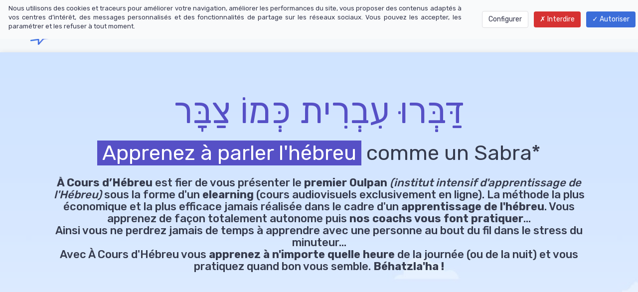

--- FILE ---
content_type: text/html; charset=UTF-8
request_url: https://www.acoursdhebreu.com/
body_size: 24205
content:
<!DOCTYPE html>
<html lang="" xmlns:fb="http://ogp.me/ns/fb#">
<head>

    <meta charset="utf-8">
    <meta name="viewport" content="width=device-width, initial-scale=1">
    <meta http-equiv="X-UA-Compatible" content="IE=edge">

    	<title>À cours d&#39;hébreu | Apprendre l&#39;hébreu en ligne</title>
	<meta name="description" content="À Cours d’Hébreu, le premier Oulpan (institut intensif d&#39;apprentissage de l&#39;Hébreu) sous la forme d&#39;un eLearning (cours audiovisuels exclusivement en ligne). Plus de 300h de contenus tous niveaux pour apprendre et progresser en hébreu avec le sourire. Depuis &#34;alef-beth&#34; jusque &#34;avancé&#34; trouvez le parcours le plus adapté à vos ambitions et apprenez à toute heure de la journée depuis chez vous avec plus de 400 cours en vidéos.">
	<meta name="keywords" content="hebreu, formation, elearning, cours, vidéo, manuel, formations, vidéos, manuels, évaluation, évaluations, oulpan, cours hébreu, hébreu en ligne, apprendre hebreu, écrire hébreu, bible en hébreu, bible hebreux, parler hébreu, hebreu apprendre, hébreu ancien, lire hébreu, débutant, faux débutant, intermédiaire, avancé, Israel, israélien, israélienne, israéliens, professeurs natifs">
	<link rel="canonical" href="https://www.acoursdhebreu.com/" />
	<meta property="og:title" content="À cours d&#39;hébreu | Apprendre l&#39;hébreu en ligne" />
	<meta property="og:site_name" content="À Cours d’Hébreu"/>
	<meta property="og:description" content="À Cours d’Hébreu, le premier Oulpan (institut intensif d&#39;apprentissage de l&#39;Hébreu) sous la forme d&#39;un eLearning (cours audiovisuels exclusivement en ligne). Plus de 300h de contenus tous niveaux pour apprendre et progresser en hébreu avec le sourire. Depuis &#34;alef-beth&#34; jusque &#34;avancé&#34; trouvez le parcours le plus adapté à vos ambitions et apprenez à toute heure de la journée depuis chez vous avec plus de 400 cours en vidéos."/>
	<meta property="og:url" content="https://www.acoursdhebreu.com/" />
	<meta property="og:image" content="https://da32ev14kd4yl.cloudfront.net/versioned/wwwacoursdhebreufr/Logo-carre-ACH.png" />
	<meta property="og:locale" content="" />
	
        <meta name="robots" content="noodp"/>
    
    <meta name="Identifier-URL" content="https://www.acoursdhebreu.com/">
    <link rel="alternate" type="application/rss+xml"
          href="https://www.acoursdhebreu.com/feed/"
          title="À Cours d’Hébreu"/>

    
    <!-- Main CSS -->
    <link rel="stylesheet" type="text/css" href="https://da32ev14kd4yl.cloudfront.net/assets/css/dist/base.min.css?v=1546" />
<link rel="stylesheet" type="text/css" href="https://da32ev14kd4yl.cloudfront.net/assets/css/v6/themes/site/style.css?v=1546" />
<link rel="stylesheet" type="text/css" href="https://da32ev14kd4yl.cloudfront.net/assets/css/v6/vendors/animate-3-5-0.min.css?v=1546" />
<link rel="stylesheet" type="text/css" href="https://da32ev14kd4yl.cloudfront.net/assets/css/v6/base/site/composev2.css?v=1546" />
<link rel="stylesheet" type="text/css" href="https://da32ev14kd4yl.cloudfront.net/themes/focusweb/css/composev2.css?v=1546" />
<link rel="stylesheet" type="text/css" href="https://da32ev14kd4yl.cloudfront.net/assets/css/v6/components/_builder-elements.css?v=1546" />
<link rel="stylesheet" type="text/css" href="https://da32ev14kd4yl.cloudfront.net/themes/focusweb/css/theme.css?v=1546" />
<link rel="stylesheet" type="text/css" href="https://da32ev14kd4yl.cloudfront.net/assets/css/v6/themes/masterthemes/mastertheme1/marketing.css?v=1546" />
<link rel="stylesheet" type="text/css" href="https://da32ev14kd4yl.cloudfront.net/assets/css/v6/themes/masterthemes/mastertheme1/main.css?v=1546" />
<link rel="stylesheet" type="text/css" href="https://da32ev14kd4yl.cloudfront.net/assets/css/v6/components/_custom_tarteaucitron.css?v=1546" />
<link rel="stylesheet" type="text/css" href="https://da32ev14kd4yl.cloudfront.net/assets/css/v6/components/_bootstrap-image-gallery-site.css?v=1546" />
<style>/***
 * Couleur principale
 */
    #tarteaucitronAlertSmall #tarteaucitronCookiesListContainer #tarteaucitronCookiesList {
        border-color: !important;
    }

    #tarteaucitronAlertSmall #tarteaucitronCookiesListContainer #tarteaucitronCookiesTitle ,
    #tarteaucitronAlertSmall,
    #tarteaucitronRoot #tarteaucitronAlertBig,
    #tarteaucitronAlertSmall #tarteaucitronCookiesListContainer #tarteaucitronCookiesList .tarteaucitronTitle,
    #tarteaucitronAlertSmall #tarteaucitronCookiesListContainer #tarteaucitronClosePanelCookie {
        background-color: !important;
    }

    #tarteaucitronAlertSmall #tarteaucitronCookiesListContainer #tarteaucitronCookiesList .tarteaucitronCookiesListMain a,
    #tarteaucitronAlertSmall #tarteaucitronCookiesListContainer #tarteaucitronCookiesList .tarteaucitronCookiesListMain .tarteaucitronCookiesListRight,
    #tarteaucitronAlertSmall #tarteaucitronCookiesListContainer #tarteaucitronCookiesList strong,
    #tarteaucitronAlertSmall #tarteaucitronCookiesListContainer #tarteaucitronCookiesList,
    #tarteaucitronAlertBig #tarteaucitronCloseAlert, #tarteaucitron #tarteaucitronPrivacyUrl {
        color: !important;
    }

    .tac_activate {
        background-color: !important;
    }
    

/***
 * Couleur principale des textes
 */
    #tarteaucitronAlertSmall #tarteaucitronCookiesListContainer #tarteaucitronClosePanelCookie,
    #tarteaucitronAlertSmall #tarteaucitronCookiesListContainer #tarteaucitronCookiesList .tarteaucitronTitle,
    #tarteaucitronAlertBig #tarteaucitronDisclaimerAlert,
    #tarteaucitronRoot #tarteaucitronAlertBig,
    .tac_activate {
        color: !important;
    }
    

/***
 * Couleur de fond des boutons "Autoriser"
 */
    #tarteaucitronAlertBig #tarteaucitronPersonalize, .tarteaucitronAllow, #tarteaucitronAlertSmall #tarteaucitronManager #tarteaucitronDot #tarteaucitronDotGreen {
        background-color: #3b6dd9!important;
    }
    

/***
 * Couleur du texte des boutons "Autoriser"
 */
    #tarteaucitronAlertBig #tarteaucitronPersonalize, .tarteaucitronAllow, #tarteaucitronAlertSmall #tarteaucitronManager #tarteaucitronDot #tarteaucitronDotGreen {
        color: #ffffff!important;
    }
    #tarteaucitronRoot .tarteaucitronCheck::before {
        color: #ffffff!important;
    }
    

/***
 * Couleur de fond des boutons "Interdire"
 */
    .tarteaucitronDeny, #tarteaucitronAlertSmall #tarteaucitronManager #tarteaucitronDot #tarteaucitronDotRed {
        background-color: #d63232!important;
    }
    

/***
 * Couleur du texte des boutons "Interdire"
 */
    .tarteaucitronDeny, #tarteaucitronAlertSmall #tarteaucitronManager #tarteaucitronDot #tarteaucitronDotRed {
        color: #ffffff!important;
    }
    #tarteaucitronRoot .tarteaucitronCross::before {
        color: #ffffff!important;
    }
    

/***
 * Couleur de fond du bouton "Personnaliser"
 */
    #tarteaucitronAlertBig #tarteaucitronCloseAlert {
        background-color: !important;
        border-color: !important;
    }
    #tarteaucitronAlertBig #tarteaucitronCloseAlert:focus{
        border-color: !important;
    }
    

/***
 * Couleur du texte du bouton "Personnaliser"
 */
    #tarteaucitronAlertBig #tarteaucitronCloseAlert {
        color: !important;
    }
    

</style>    <style type="text/css">.navbar-nav { float: left !important; }.navbar-nav > li > a { color: #858585 !important; }.container > .navbar-header > .container > a.btn, .container > .navbar-header > .container > a.btn > span{ color: #858585 !important; }.navbar-nav > li > a:hover { color: #616161 !important; }.container > .navbar-header > .container > a.btn:hover, .container > .navbar-header > .container > a.btn:hover > span{ color: #616161 !important; }.navbar-nav li.dropdown > ul.dropdown-menu > li > a { color: #858585 !important; }.navbar-nav li.dropdown > ul.dropdown-menu > li:hover > a { color: #616161 !important; }.navbar-nav > li > a.btn-header { background: #f2f2f2 !important; }.navbar-nav > li > a.btn-header { color: #03b8ff !important; }.navbar-nav > li > a.btn-header:hover { background: #40c9ff !important; }.navbar-nav > li > a.btn-header:hover { color: #ffffff !important; }.navbar-toggle { background: #03b8ff !important; }.navbar-toggle { color: #ffffff !important; }#line-footer .line { position: relative; }</style><style type="text/css">#main-composition .main_color0 { color: #40c9ff; }#main-composition .btn_main_color0, #main-composition .maincontainer .btn_main_color0 { background: #40c9ff; }#main-composition .main_color1 { color: #03b8ff; }#main-composition .btn_main_color1, #main-composition .maincontainer .btn_main_color1 { background: #03b8ff; }#main-composition .main_color2 { color: #363b4d; }#main-composition .btn_main_color2, #main-composition .maincontainer .btn_main_color2 { background: #363b4d; }#main-composition h1:not(.title) { font-size: 72px;color: #363b4d; font-family: Rubik; } #main-composition h2:not(.title) { font-size: 36px;color: #363b4d; font-family: Rubik; } #main-composition h3:not(.title) { font-size: 28px;color: #363b4d; font-family: Rubik; } #main-composition h4:not(.title) { font-size: 22px;color: #363b4d; font-family: Rubik; } #main-composition h5:not(.title) { font-size: 16px;color: #363b4d; font-family: Rubik; } #main-composition h6:not(.title) { font-size: 14px;color: #363b4d; font-family: Rubik; } #main-composition p:not(.title) { font-size: 14px;color: #363b4d; font-family: Rubik; } #main-composition small:not(.title) { font-size: 12px;color: #363b4d; font-family: Rubik; } #line1057177 {border-radius: 0px;box-shadow:0px 1px 11px rgba(0,0,0,0.1); z-index:1;background: url('https://da32ev14kd4yl.cloudfront.net/versioned/wwwacoursdhebreufr/LANDING%20PAGE/Ville-accueil-ACH.jpg');background-attachment: scroll;background-position: center top;background-repeat: no-repeat;background-color: transparent;-webkit-background-size: cover;-moz-background-size: cover;-o-background-size: cover;background-size: cover;background-origin: border-box;border-radius: 0px;margin-top: 0px;margin-bottom: 0px;margin-left: 0px;margin-right: 0px;padding-top: 50px;padding-bottom: 0px;padding-left: 0px;padding-right: 0px;}#col1814024 {border-radius: 0px;border-radius: 0px;}#colcontainer1814024 > .col_margin_container {margin-top: 0px;margin-bottom: 0px;margin-left: 0px;margin-right: 0px;}#col1814024 .colcontainer {padding-top: 10px;padding-bottom: 10px;padding-left: 10px;padding-right: 10px;}#col1814023 {}#col1814023 .colcontainer {padding-top: 10px;padding-bottom: 10px;padding-left: 10px;padding-right: 10px;}#line1057179 {border-radius: 0px;background: url('https://da32ev14kd4yl.cloudfront.net/versioned/wwwacoursdhebreufr/LANDING%20PAGE/lettre-background-bicolor2.png');background-attachment: scroll;background-position: center top;background-repeat: no-repeat;background-color: transparent;-webkit-background-size: auto;-moz-background-size: auto;-o-background-size: auto;background-size: auto;background-origin: border-box;border-radius: 0px;margin-top: -50px;margin-bottom: 0px;margin-left: 0px;margin-right: 0px;padding-top: 0px;padding-bottom: 0px;padding-left: 0px;padding-right: 0px;}#col1814051 {}#col1814051 .colcontainer {padding-top: 10px;padding-bottom: 10px;padding-left: 10px;padding-right: 10px;}#col1813964 {border-radius: 0px;border-radius: 0px;}#colcontainer1813964 > .col_margin_container {margin-top: 0px;margin-bottom: 0px;margin-left: 0px;margin-right: 0px;}#col1813964 .colcontainer {padding-top: 10px;padding-bottom: 10px;padding-left: 10px;padding-right: 10px;}#line1057180 {border-radius: 0px;background: url('https://da32ev14kd4yl.cloudfront.net/versioned/wwwacoursdhebreufr/LANDING%20PAGE/lettre-hebreu-back.png');background-attachment: fixed;background-position: center top;background-repeat: no-repeat;background-color: transparent;-webkit-background-size: cover;-moz-background-size: cover;-o-background-size: cover;background-size: cover;background-origin: border-box;border-radius: 0px;margin-top: 0px;margin-bottom: 0px;margin-left: 0px;margin-right: 0px;padding-top: 0px;padding-bottom: 0px;padding-left: 0px;padding-right: 0px;}#col1813970 {border: 3px;background-origin: border-box;border-color:rgba(0,0,0,1);border-style: none;border-radius: 8px;border-radius: 8px;}#colcontainer1813970 > .col_margin_container {margin-top: 0px;margin-bottom: 0px;margin-left: 0px;margin-right: 0px;}#col1813970 .colcontainer {padding-top: 10px;padding-bottom: 0px;padding-left: 10px;padding-right: 10px;}#col1814078 {border: 3px;background-origin: border-box;border-color:rgba(0,0,0,1);border-style: none;border-radius: 27px;background: #ffffff;border-radius: 27px;}#colcontainer1814078 > .col_margin_container {margin-top: 5px;margin-bottom: 5px;margin-left: 5px;margin-right: 5px;}#col1814078 .colcontainer {padding-top: 10px;padding-bottom: 10px;padding-left: 10px;padding-right: 10px;}#col1814081 {border-radius: 27px;background: #ffffff;border-radius: 27px;}#colcontainer1814081 > .col_margin_container {margin-top: 5px;margin-bottom: 5px;margin-left: 5px;margin-right: 5px;}#col1814081 .colcontainer {padding-top: 10px;padding-bottom: 10px;padding-left: 10px;padding-right: 10px;}#col1814619 {border: 3px;background-origin: border-box;border-color:rgba(0,0,0,1);border-style: none;border-radius: 27px;background: #ffffff;border-radius: 27px;}#colcontainer1814619 > .col_margin_container {margin-top: 5px;margin-bottom: 5px;margin-left: 5px;margin-right: 5px;}#col1814619 .colcontainer {padding-top: 10px;padding-bottom: 10px;padding-left: 10px;padding-right: 10px;}#col1814080 {border: 3px;background-origin: border-box;border-color:rgba(0,0,0,1);border-style: none;border-radius: 27px;background: #ffffff;border-radius: 27px;}#colcontainer1814080 > .col_margin_container {margin-top: 5px;margin-bottom: 5px;margin-left: 5px;margin-right: 5px;}#col1814080 .colcontainer {padding-top: 10px;padding-bottom: 10px;padding-left: 10px;padding-right: 10px;}#col1814079 {border: 3px;background-origin: border-box;border-color:rgba(0,0,0,1);border-style: none;border-radius: 27px;background: #ffffff;border-radius: 27px;}#colcontainer1814079 > .col_margin_container {margin-top: 5px;margin-bottom: 5px;margin-left: 5px;margin-right: 5px;}#col1814079 .colcontainer {padding-top: 10px;padding-bottom: 10px;padding-left: 10px;padding-right: 10px;}#col1814629 {border: 3px;background-origin: border-box;border-color:rgba(0,0,0,1);border-style: none;border-radius: 27px;background: #ffffff;border-radius: 27px;}#colcontainer1814629 > .col_margin_container {margin-top: 5px;margin-bottom: 5px;margin-left: 5px;margin-right: 5px;}#col1814629 .colcontainer {padding-top: 10px;padding-bottom: 10px;padding-left: 10px;padding-right: 10px;}#col1814630 {border: 3px;background-origin: border-box;border-color:rgba(0,0,0,1);border-style: none;border-radius: 27px;background: #ffffff;border-radius: 27px;}#colcontainer1814630 > .col_margin_container {margin-top: 5px;margin-bottom: 5px;margin-left: 5px;margin-right: 5px;}#col1814630 .colcontainer {padding-top: 10px;padding-bottom: 10px;padding-left: 10px;padding-right: 10px;}#line1057188 {border-radius: 0px;background: url('https://da32ev14kd4yl.cloudfront.net/versioned/wwwacoursdhebreufr/LANDING%20PAGE/lettre-background-bicolor2.png');background-attachment: scroll;background-position: center top;background-repeat: no-repeat;background-color: transparent;-webkit-background-size: auto;-moz-background-size: auto;-o-background-size: auto;background-size: auto;background-origin: border-box;border-radius: 0px;margin-top: 0px;margin-bottom: 0px;margin-left: 0px;margin-right: 0px;padding-top: 0px;padding-bottom: 0px;padding-left: 0px;padding-right: 0px;}#col1814787 {border-radius: 0px;border-radius: 0px;}#colcontainer1814787 > .col_margin_container {margin-top: 0px;margin-bottom: 0px;margin-left: 0px;margin-right: 0px;}#col1814787 .colcontainer {padding-top: 0px;padding-bottom: 0px;padding-left: 50px;padding-right: 0px;}#col1814785 {border-radius: 0px;border-radius: 0px;}#colcontainer1814785 > .col_margin_container {margin-top: 0px;margin-bottom: 0px;margin-left: 0px;margin-right: 0px;}#col1814785 .colcontainer {padding-top: 0px;padding-bottom: 0px;padding-left: 0px;padding-right: 0px;}#line1420310 {border-radius: 0px;background: #f7f7f7;border-radius: 0px;margin-top: 0px;margin-bottom: 0px;margin-left: 0px;margin-right: 0px;padding-top: 0px;padding-bottom: 0px;padding-left: 0px;padding-right: 0px;}#col2739799 {border-radius: 0px;border-radius: 0px;}#colcontainer2739799 > .col_margin_container {margin-top: 0px;margin-bottom: 0px;margin-left: 0px;margin-right: 0px;}#col2739799 .colcontainer {padding-top: 0px;padding-bottom: 0px;padding-left: 0px;padding-right: 0px;}#col2739800 {border-radius: 0px;border-radius: 0px;}#colcontainer2739800 > .col_margin_container {margin-top: 0px;margin-bottom: 0px;margin-left: 0px;margin-right: 0px;}#col2739800 .colcontainer {padding-top: 0px;padding-bottom: 0px;padding-left: 25px;padding-right: 25px;}#col2739803 {border-radius: 0px;border-radius: 0px;}#colcontainer2739803 > .col_margin_container {margin-top: 0px;margin-bottom: 0px;margin-left: 0px;margin-right: 0px;}#col2739803 .colcontainer {padding-top: 0px;padding-bottom: 0px;padding-left: 25px;padding-right: 25px;}#col2739805 {border-radius: 0px;border-radius: 0px;}#colcontainer2739805 > .col_margin_container {margin-top: 0px;margin-bottom: 0px;margin-left: 0px;margin-right: 0px;}#col2739805 .colcontainer {padding-top: 0px;padding-bottom: 0px;padding-left: 25px;padding-right: 25px;}#col2739801 {border: 1px;background-origin: border-box;border-color:rgba(240,240,240,1);border-style: solid;border-radius: 17px;background: #ffffff;border-radius: 17px;}#colcontainer2739801 > .col_margin_container {margin-top: 10px;margin-bottom: 10px;margin-left: 10px;margin-right: 10px;}#col2739801 .colcontainer {padding-top: 0px;padding-bottom: 0px;padding-left: 0px;padding-right: 0px;}#col2739804 {border: 1px;background-origin: border-box;border-color:rgba(240,240,240,1);border-style: solid;border-radius: 17px;background: #ffffff;border-radius: 17px;}#colcontainer2739804 > .col_margin_container {margin-top: 10px;margin-bottom: 10px;margin-left: 10px;margin-right: 10px;}#col2739804 .colcontainer {padding-top: 0px;padding-bottom: 0px;padding-left: 0px;padding-right: 0px;}#col2739806 {border: 1px;background-origin: border-box;border-color:rgba(224,246,255,1);border-style: solid;border-radius: 17px;background: #ffffff;border-radius: 17px;}#colcontainer2739806 > .col_margin_container {margin-top: 10px;margin-bottom: 10px;margin-left: 10px;margin-right: 10px;}#col2739806 .colcontainer {padding-top: 0px;padding-bottom: 0px;padding-left: 0px;padding-right: 0px;}#col2739802 {border-radius: 0px;border-radius: 0px;}#colcontainer2739802 > .col_margin_container {margin-top: 0px;margin-bottom: 0px;margin-left: 0px;margin-right: 0px;}#col2739802 .colcontainer {padding-top: 10px;padding-bottom: 10px;padding-left: 10px;padding-right: 10px;}#line1057629 {border-radius: 0px;border-radius: 0px;margin-top: 0px;margin-bottom: 0px;margin-left: 0px;margin-right: 0px;padding-top: 0px;padding-bottom: 0px;padding-left: 0px;padding-right: 0px;}#col1815105 {border-radius: 0px;border-radius: 0px;}#colcontainer1815105 > .col_margin_container {margin-top: 0px;margin-bottom: 0px;margin-left: 0px;margin-right: 0px;}#col1815105 .colcontainer {padding-top: 10px;padding-bottom: 10px;padding-left: 10px;padding-right: 10px;}#line1057190 {margin-top: px;margin-bottom: px;padding-top: px;padding-bottom: px;}#col1813991 {border-radius: 0px;border-radius: 0px;}#colcontainer1813991 > .col_margin_container {margin-top: 0px;margin-bottom: 0px;margin-left: 0px;margin-right: 0px;}#col1813991 .colcontainer {padding-top: 10px;padding-bottom: 10px;padding-left: 10px;padding-right: 10px;}</style>
    <!-- CSS Additionnels -->
    
            <style type="text/css">
                
                #line843723 {
                    border-radius: 0px;
border-radius: 0px;
margin-top: 0px;
margin-bottom: 0px;
margin-left: 0px;
margin-right: 0px;
padding-top: 0px;
padding-bottom: 0px;
padding-left: 0px;
padding-right: 0px;

                }

                #col1371191 {
                    border-radius: 0px;
border-radius: 0px;

                }

	                #colcontainer1371191 > .col_margin_container {
	                    margin-top: 0px;
margin-bottom: 0px;
margin-left: 0px;
margin-right: 0px;

	                }

	                #col1371191 .colcontainer {
	                    padding-top: 0px;
padding-bottom: 0px;
padding-left: 0px;
padding-right: 0px;

	                }

                #col1849146 {
                    border-radius: 0px;
border-radius: 0px;

                }

	                #colcontainer1849146 > .col_margin_container {
	                    margin-top: 0px;
margin-bottom: 0px;
margin-left: 0px;
margin-right: 0px;

	                }

	                #col1849146 .colcontainer {
	                    padding-top: 0px;
padding-bottom: 0px;
padding-left: 0px;
padding-right: 0px;

	                }

                #col2722475 {
                    border-radius: 0px;
border-radius: 0px;

                }

	                #colcontainer2722475 > .col_margin_container {
	                    margin-top: 0px;
margin-bottom: 0px;
margin-left: 0px;
margin-right: 0px;

	                }

	                #col2722475 .colcontainer {
	                    padding-top: 0px;
padding-bottom: 0px;
padding-left: 0px;
padding-right: 0px;

	                }

                #col2724676 {
                    border-radius: 0px;
border-radius: 0px;

                }

	                #colcontainer2724676 > .col_margin_container {
	                    margin-top: 0px;
margin-bottom: 0px;
margin-left: 0px;
margin-right: 0px;

	                }

	                #col2724676 .colcontainer {
	                    padding-top: 0px;
padding-bottom: 0px;
padding-left: 0px;
padding-right: 0px;

	                }

                #line927515 {
                    border-radius: 0px;
border-radius: 0px;
margin-top: 0px;
margin-bottom: 0px;
margin-left: 0px;
margin-right: 0px;
padding-top: 10px;
padding-bottom: 10px;
padding-left: 10px;
padding-right: 10px;

                }

                #col1534861 {
                    border-radius: 0px;
border-radius: 0px;

                }

	                #colcontainer1534861 > .col_margin_container {
	                    margin-top: 0px;
margin-bottom: 0px;
margin-left: 0px;
margin-right: 0px;

	                }

	                #col1534861 .colcontainer {
	                    padding-top: 10px;
padding-bottom: 10px;
padding-left: 10px;
padding-right: 10px;

	                }

                #col1534862 {
                    border-radius: 0px;
border-radius: 0px;

                }

	                #colcontainer1534862 > .col_margin_container {
	                    margin-top: 0px;
margin-bottom: 0px;
margin-left: 0px;
margin-right: 0px;

	                }

	                #col1534862 .colcontainer {
	                    padding-top: 10px;
padding-bottom: 10px;
padding-left: 10px;
padding-right: 10px;

	                }

                #col1534863 {
                    border-radius: 0px;
border-radius: 0px;

                }

	                #colcontainer1534863 > .col_margin_container {
	                    margin-top: 0px;
margin-bottom: 0px;
margin-left: 0px;
margin-right: 0px;

	                }

	                #col1534863 .colcontainer {
	                    padding-top: 10px;
padding-bottom: 10px;
padding-left: 10px;
padding-right: 10px;

	                }

            </style>
    <!-- Fav and touch icons -->
        <link rel="icon" href="https://da32ev14kd4yl.cloudfront.net/versioned/wwwacoursdhebreufr/LANDING%20PAGE/favicon.png">
    <link rel="apple-touch-icon" href="https://da32ev14kd4yl.cloudfront.net/versioned/wwwacoursdhebreufr/LANDING%20PAGE/favicon.png">
    
    <script src="https://da32ev14kd4yl.cloudfront.net/lib/tarteaucitron/tarteaucitron.js?v=1546"></script>
    
            <script type="text/javascript">
                var language="fr";
                const LB_HTTP = "https://learnybox.com";
                const baseDir = "https://www.acoursdhebreu.com/";
                const cdnDir = "https://da32ev14kd4yl.cloudfront.net/";
                const domain = "acoursdhebreu.com";
                document.domain = "acoursdhebreu.com";
            </script><script type="text/javascript">var CSRFGuard_token="04aa3da8b5a3b764236dc2f32ad284a04c0717efabcd00f90031b08dce0532adc4e6e2fb6df76a330b36deb7e595189e4aaa0b8cd72fd6027b7dd09c800ed4e9";</script><!-- Google Tag Manager -->
<script>(function(w,d,s,l,i){w[l]=w[l]||[];w[l].push({'gtm.start':
new Date().getTime(),event:'gtm.js'});var f=d.getElementsByTagName(s)[0],
j=d.createElement(s),dl=l!='dataLayer'?'&l='+l:'';j.async=true;j.src=
'https://www.googletagmanager.com/gtm.js?id='+i+dl;f.parentNode.insertBefore(j,f);
})(window,document,'script','dataLayer','GTM-WGJ89CX');</script>
<!-- End Google Tag Manager --><!-- Tarteaucitron Code -->
<script type="text/javascript">

    var tarteaucitronForceLanguage = 'fr';

    var tarteaucitronCustomText = {
        'alertBigPrivacy': 'Nous utilisons des cookies et traceurs pour améliorer votre navigation, améliorer les performances du site, vous proposer des contenus adaptés à vos centres d’intérêt, des messages personnalisés et des fonctionnalités de partage sur les réseaux sociaux. Vous pouvez les accepter, les paramétrer et les refuser à tout moment.',
        'disclaimer': 'Nous utilisons des cookies et traceurs pour améliorer votre navigation, améliorer les performances du site, vous proposer des contenus adaptés à vos centres d’intérêt, des messages personnalisés et des fonctionnalités de partage sur les réseaux sociaux. Vous pouvez les accepter, les paramétrer et les refuser à tout moment.',
        'acceptAll': 'Autoriser',
        'allowAll': 'Autoriser',
        'denyAll': 'Interdire',
        'personalize': 'Configurer',
        'privacyUrl': 'https://www.acoursdhebreu.com/politique-de-confidentialite/'
    };

    tarteaucitron.init({"removeCredit":true,"cookieName":"tarteaucitron","privacyUrl":"https:\/\/www.acoursdhebreu.com\/politique-de-confidentialite\/","orientation":"top","showAlertSmall":false,"cookieslist":false,"adblocker":true,"AcceptAllCta":true,"highPrivacy":true,"moreInfoLink":false,"showIcon":false});

    
    /* facebookpixel events */
    document.addEventListener('facebookpixel_allowed', function (e) {
        saveConsent('facebookpixel', 'allowed');
    }, false);
    document.addEventListener('facebookpixel_denied', function (e) {
        saveConsent('facebookpixel', 'denied');
    }, false);


    document.addEventListener('DOMContentLoaded', function () {
        window.addEventListener('tac.open_panel', function () {
            setTimeout(function attachOnce() {
                var accept = document.querySelector('#tarteaucitronAllAllowed');
                var deny = document.querySelector('#tarteaucitronAllDenied');
                if (accept) {
                    accept.addEventListener('click', function() {
                        tarteaucitron.userInterface.closePanel();
                    }, { once: true });
                }
                if (deny) {
                    deny.addEventListener('click', function() {
                        tarteaucitron.userInterface.closePanel();
                    }, { once: true });
                }
            }, 100);
        });
    });

    /* google events */
    document.addEventListener('gtag_allowed', function (e) {
        saveConsent('gtag', 'allowed');
    }, false);
    document.addEventListener('gtag_denied', function (e) {
        saveConsent('gtag', 'denied');
    }, false);

    /* gtm events */
    document.addEventListener('googletagmanager_allowed', function (e) {
        saveConsent('googletagmanager', 'allowed');
    }, false);
    document.addEventListener('googletagmanager_denied', function (e) {
        saveConsent('googletagmanager', 'denied');
    }, false);

    function saveConsent(service, response) {
        var data = {
            url: 'https://www.acoursdhebreu.com/',
            service: service,
            response: response,
            CSRFGuard_token: '04aa3da8b5a3b764236dc2f32ad284a04c0717efabcd00f90031b08dce0532adc4e6e2fb6df76a330b36deb7e595189e4aaa0b8cd72fd6027b7dd09c800ed4e9',
        };

        $.ajax({
            type: 'POST',
            url: '/ajax/tarteaucitron/consent/add/',
            data: data,
            success: function() {
            }
        });
    }
</script>

    <script type="text/javascript">
        tarteaucitron.user.gtagUa = '';
        tarteaucitron.user.gtagMore = function () {
            function gtag(){
                dataLayer.push(arguments);
            }
            gtag('config', 'UA-115611270-1');
        };
        (tarteaucitron.job = tarteaucitron.job || []).push('gtag');
    </script>


    <script type="text/javascript">
        tarteaucitron.user.googletagmanagerId = 'GTM-WGJ89CX';
        (tarteaucitron.job = tarteaucitron.job || []).push('googletagmanager');
    </script>
<!-- End Tarteaucitron Code -->
</head>
<body>
<div class="header-navbar-affix"><div class="navbar" id="line-header">
            <div id="line843723"   class="line line_theme1">
                <div class="line_overlay"></div>
                
                <div class="container">
                    <div class="wrapper"><div class="row row0 ">
            <div class="sortable-col col-md-1 col-sm-1 col-xs-12 " data-id_col="1371191" id="colcontainer1371191"  >
	            <div class="col_margin_container">
	            	<div class="col " data-id_col="1371191" data-id_line="843723" id="col1371191"><div class="colcontainer"><div class=" box-masonry"  id="element4339985"data-id="4339985">
                <div class="maincontainer image " style="border-radius: 0px;
margin-top:31px;margin-bottom:15px;">
                    <div class="content"><div class="image"><a href="https://www.acoursdhebreu.com/"   style="cursor:pointer"><img src="https://da32ev14kd4yl.cloudfront.net/versioned/wwwacoursdhebreufr/LANDING%20PAGE/Logo-ach-small-2020.png" style="width:auto; height:auto;margin:0 auto;display: block;border-color:rgba(0,0,0,0);border-radius: 0px; -moz-border-radius: 0px; -webkit-border-radius: 0px;
filter:opacity(1.00) ;" alt="Logo-ach-small-2020" title="Logo-ach-small-2020" width="auto" height="auto"></a>
		        <div style="clear:both"></div>
		    </div>
                        <div style="clear:both"></div>
                    </div>
                </div></div></div>
					</div>
				</div>
		    </div>
            <div class="sortable-col col-md-7 col-sm-7 col-xs-12 " data-id_col="1849146" id="colcontainer1849146"  >
	            <div class="col_margin_container">
	            	<div class="col " data-id_col="1849146" data-id_line="843723" id="col1849146"><div class="colcontainer"><div class=" box-masonry" style="position:absolute; z-index: 2; width: 100%;" id="element4839960"data-id="4839960">
                <div class="maincontainer menu " style="border-radius: 0px;
padding-top:21px;padding-bottom:21px;padding-left:21px;padding-right:21px;">
                    <div class="content"><style type="text/css">#menu4839960 .nav > li > a, #menu4839960 .navbar-toggle { font-size: 14px;} #menu4839960 .nav li { font-family: Rubik; }#menu4839960 .nav ul.dropdown-menu > li > a { font-size: 14px; }#menu4839960 .nav > li > a.btn-header { font-size: 16px; }#menu4839960 .nav > li > a.btn-header { background: #0ab6ff; }#menu4839960 .nav > li > a.btn-header:hover { background: #5650c6; }#menu4839960 .nav > li > a.btn-header { color: #fffcfc; }#menu4839960 .nav > li:hover > a.btn-header { color: #ffffff; }#menu4839960 .navbar-header { display: none; }.builder.mobile #menu4839960 .navbar-header { display: block; }#menu4839960 .navbar-header { text-align: center; float: none !important; }#menu4839960 .nav { text-align: center; float: none !important; }</style>
	        <div id="menu4839960">
	          <div class="navbar-header">
                <button type="button" class="navbar-toggle collapsed" data-toggle="collapse" data-target="#navbar-menu4839960" aria-expanded="false" aria-controls="navbar">
                  <span class="fa fa-bars"></span> Menu
                </button>
              </div>
              <div id="navbar-menu4839960" class="collapse navbar-collapse">
                <ul class="nav navbar-nav">
                  <li><a class=" has_icone" href="https://www.acoursdhebreu.com/boutique-a-cours-hebreu"><i class="fa fa-book"></i> Librairie</a></li>
                            <li class="dropdown">
                                <a class=" has_icone" href="#" class="dropdown-toggle" data-toggle="dropdown"><i class="fa fa-graduation-cap"></i> Nos cours <b class="caret"></b></a>
                                <ul class="dropdown-menu"><li><a class=" has_icone" href="https://www.acoursdhebreu.com/nos-cours/"><i class="fa fa-book"></i> Nos formations</a></li><li><a class=" has_icone" href="https://www.acoursdhebreu.com/la-methode/"><i class="fa fa-video-camera"></i> La méthode e-learning</a></li><li><a class=" has_icone" href="https://www.acoursdhebreu.com/webinaire-et-pratique-orale-de-lhebreu/"><i class="fa fa-microphone"></i> La Pratique Orale</a></li><li><a class=" has_icone" href="https://www.acoursdhebreu.com/temoignage/"><i class="fa fa-thumbs-o-up"></i> Vos avis</a></li><li><a class=" has_icone" href="https://www.acoursdhebreu.com/donation-ach/"><i class="fa fa-heart-o"></i> Faire un don</a></li>
                                </ul>
                            </li>
                            <li class="dropdown">
                                <a  href="#" class="dropdown-toggle" data-toggle="dropdown">Publications <b class="caret"></b></a>
                                <ul class="dropdown-menu"><li><a class=" has_icone" href="https://www.acoursdhebreu.com/en-ce-moment/"><i class="fa fa-newspaper-o"></i> En ce moment...</a></li><li><a class=" has_icone" href="https://www.acoursdhebreu.com/mensuel-ivrit-et-vite/"><i class="fa fa-gamepad"></i> Mensuel de Jeux et Quiz IVRIT ET VITE</a></li><li><a class=" has_icone" href="https://www.acoursdhebreu.com/actualites-blog/"><i class="fa fa-newspaper-o"></i> Nos Actus</a></li><li><a class=" has_icone" href="https://www.acoursdhebreu.com/le-mot-du-jour-vocabulaire-pour-apprendre-l-hebreu/"><i class="fa fa-commenting"></i> Le mot du jour (Vocabulaire)</a></li><li><a class=" has_icone" href="https://www.acoursdhebreu.com/comment-apprendre-l-hebreu-nos-conseils/"><i class="fa fa-question-circle"></i> Nos conseils pour apprendre l&#39;hébreu</a></li>
                                </ul>
                            </li><li><a  href="https://www.acoursdhebreu.com/contactez-nous/">Contact</a></li><li><a class=" has_icone" href="https://www.acoursdhebreu.com/abonnements/"><i class="fa fa-trophy"></i> S&#39;abonner</a></li>
                </ul>
              </div>
    		</div>
                        <div style="clear:both"></div>
                    </div>
                </div></div></div>
					</div>
				</div>
		    </div>
            <div class="sortable-col col-md-2 col-sm-2 col-xs-12 " data-id_col="2722475" id="colcontainer2722475"  >
	            <div class="col_margin_container">
	            	<div class="col " data-id_col="2722475" data-id_line="843723" id="col2722475"><div class="colcontainer"><div class=" box-masonry"  id="element4974250"data-id="4974250">
                <div class="maincontainer button_link " style="border-radius: 60px;
margin-top:36px;margin-bottom:10px;margin-left:21px;">
                    <div class="content"><style type="text/css">#line-header #button_link4974250 a.btn { background: #00bf56;font-family:"rubik", Arial, sans-serif !important;color:#ffffff;font-size:13px; line-height:17px;border:2px solid;border-color:#51d68f;border-radius: 46px; -webkit-border-radius: 46px; -moz-border-radius: 46px;padding-top: 10px; padding-bottom: 10px; padding-left: 18px; padding-right: 18px; }
#button_link4974250 a.btn { background: #00bf56;font-family:"rubik", Arial, sans-serif !important;color:#ffffff;font-size:13px; line-height:17px;border:2px solid;border-color:#51d68f;border-radius: 46px; -webkit-border-radius: 46px; -moz-border-radius: 46px;padding-top: 10px; padding-bottom: 10px; padding-left: 18px; padding-right: 18px; }
#line-header #button_link4974250 a.btn:hover { background: #25b869;font-family: rubik;color: #ffffff;font-size: 13px; line-height: 17px;font-weight: normal;font-style: normal;text-decoration: none;border: 2px solid;border-color: #51d68f;border-radius: 46px;-webkit-border-radius: 46px;-moz-border-radius: 46px;box-shadow: none;padding-top: 10px;padding-bottom: 10px;padding-left: 18px;padding-right: 18px; }
#button_link4974250 a.btn:hover { background: #25b869;font-family: rubik;color: #ffffff;font-size: 13px; line-height: 17px;font-weight: normal;font-style: normal;text-decoration: none;border: 2px solid;border-color: #51d68f;border-radius: 46px;-webkit-border-radius: 46px;-moz-border-radius: 46px;box-shadow: none;padding-top: 10px;padding-bottom: 10px;padding-left: 18px;padding-right: 18px; }
#line-header #button_link4974250 a.btn:focus, #line-header #button_link4974250 a.btn:active { background: #06bf00;font-family: rubik;color: #ffffff;font-size: 13px; line-height: 17px;font-weight: bold;font-style: normal;text-decoration: none;border: 2px solid;border-color: #51d68f;border-radius: 46px;-webkit-border-radius: 46px;-moz-border-radius: 46px;box-shadow: none;padding-top: 10px;padding-bottom: 10px;padding-left: 18px;padding-right: 18px; }
#button_link4974250 a.btn:focus, #button_link4974250 a.btn:active { background: #06bf00;font-family: rubik;color: #ffffff;font-size: 13px; line-height: 17px;font-weight: bold;font-style: normal;text-decoration: none;border: 2px solid;border-color: #51d68f;border-radius: 46px;-webkit-border-radius: 46px;-moz-border-radius: 46px;box-shadow: none;padding-top: 10px;padding-bottom: 10px;padding-left: 18px;padding-right: 18px; }
#line-header #button_link4974250 a.btn i { font-size:14px;color:#ffffff;margin-right:15px; }
#button_link4974250 a.btn i { font-size:14px;color:#ffffff;margin-right:15px; }
#line-header #button_link4974250 a.btn:hover i { color:#ffffff;margin-right:15px!important;font-size:14px!important; }
#button_link4974250 a.btn:hover i { color:#ffffff;margin-right:15px!important;font-size:14px!important; }
#line-header #button_link4974250 a.btn:focus i, #line-header #button_link4974250 a.btn:active i { color:#ffffff;margin-right:15px!important;font-size:14px!important; }
#button_link4974250 a.btn:focus i, #button_link4974250 a.btn:active i { color:#ffffff;margin-right:15px!important;font-size:14px!important; }
</style>
				    <div class="button_link" style="text-align:left" id="button_link4974250">
                        <a id="button_link_4974250" class="btn btn-xlarge btn-h-n " href="https://wa.me/33177010106"  ><i
    class=" fa-regular fa-regular fa-brands fa-whatsapp "
    style=""
    
></i>
<span>01 77 01 01 06</span></a>
                    </div>
                        <div style="clear:both"></div>
                    </div>
                </div></div></div>
					</div>
				</div>
		    </div>
            <div class="sortable-col col-md-2 col-sm-2 col-xs-12 " data-id_col="2724676" id="colcontainer2724676"  >
	            <div class="col_margin_container">
	            	<div class="col " data-id_col="2724676" data-id_line="843723" id="col2724676"><div class="colcontainer"><div class=" box-masonry"  id="element4974258"data-id="4974258">
                <div class="maincontainer button_link " style="border-radius: 60px;
margin-top:36px;margin-bottom:10px;margin-left:21px;">
                    <div class="content"><style type="text/css">#line-header #button_link4974258 a.btn { background: #0ab6ff;font-family:"rubik", Arial, sans-serif !important;color:#ffffff;font-size:13px; line-height:17px;border:2px solid;border-color:#7ad5ff;border-radius: 46px; -webkit-border-radius: 46px; -moz-border-radius: 46px;padding-top: 10px; padding-bottom: 10px; padding-left: 18px; padding-right: 18px; }
#button_link4974258 a.btn { background: #0ab6ff;font-family:"rubik", Arial, sans-serif !important;color:#ffffff;font-size:13px; line-height:17px;border:2px solid;border-color:#7ad5ff;border-radius: 46px; -webkit-border-radius: 46px; -moz-border-radius: 46px;padding-top: 10px; padding-bottom: 10px; padding-left: 18px; padding-right: 18px; }
#line-header #button_link4974258 a.btn:hover { background: #3dc5ff;font-family: rubik;color: #ffffff;font-size: 13px; line-height: 17px;font-weight: normal;font-style: normal;text-decoration: none;border: 2px solid;border-color: #7ad5ff;border-radius: 46px;-webkit-border-radius: 46px;-moz-border-radius: 46px;box-shadow: none;padding-top: 10px;padding-bottom: 10px;padding-left: 18px;padding-right: 18px; }
#button_link4974258 a.btn:hover { background: #3dc5ff;font-family: rubik;color: #ffffff;font-size: 13px; line-height: 17px;font-weight: normal;font-style: normal;text-decoration: none;border: 2px solid;border-color: #7ad5ff;border-radius: 46px;-webkit-border-radius: 46px;-moz-border-radius: 46px;box-shadow: none;padding-top: 10px;padding-bottom: 10px;padding-left: 18px;padding-right: 18px; }
#line-header #button_link4974258 a.btn:focus, #line-header #button_link4974258 a.btn:active { background: #0ab6ff;font-family: rubik;color: #ffffff;font-size: 13px; line-height: 17px;font-weight: bold;font-style: normal;text-decoration: none;border: 2px solid;border-color: #7ad5ff;border-radius: 46px;-webkit-border-radius: 46px;-moz-border-radius: 46px;box-shadow: none;padding-top: 10px;padding-bottom: 10px;padding-left: 18px;padding-right: 18px; }
#button_link4974258 a.btn:focus, #button_link4974258 a.btn:active { background: #0ab6ff;font-family: rubik;color: #ffffff;font-size: 13px; line-height: 17px;font-weight: bold;font-style: normal;text-decoration: none;border: 2px solid;border-color: #7ad5ff;border-radius: 46px;-webkit-border-radius: 46px;-moz-border-radius: 46px;box-shadow: none;padding-top: 10px;padding-bottom: 10px;padding-left: 18px;padding-right: 18px; }
#line-header #button_link4974258 a.btn i { font-size:14px;color:#ffffff;margin-left:15px; }
#button_link4974258 a.btn i { font-size:14px;color:#ffffff;margin-left:15px; }
#line-header #button_link4974258 a.btn:hover i { color:#ffffff;margin-left:15px!important;font-size:14px!important; }
#button_link4974258 a.btn:hover i { color:#ffffff;margin-left:15px!important;font-size:14px!important; }
#line-header #button_link4974258 a.btn:focus i, #line-header #button_link4974258 a.btn:active i { color:#ffffff;margin-left:15px!important;font-size:14px!important; }
#button_link4974258 a.btn:focus i, #button_link4974258 a.btn:active i { color:#ffffff;margin-left:15px!important;font-size:14px!important; }
</style>
				    <div class="button_link" style="text-align:left" id="button_link4974258">
                        <a id="button_link_4974258" class="btn btn-xlarge btn-h-n " href="https://www.acoursdhebreu.com/connexion/"  ><span>Connexion</span><i
    class=" fa-solid fa-arrow-pointer "
    style=""
    
></i>
</a>
                    </div>
                        <div style="clear:both"></div>
                    </div>
                </div></div></div>
					</div>
				</div>
		    </div></div>
                    </div>
                </div>
                
            </div></div></div>
                <div id="main-container">
                    <div id="page-compose">
                        
        	<div class="page " id="main-composition">
                
				<div id="TopPage"></div><link id="googlefonts" rel="stylesheet" type="text/css" href="https://fonts.googleapis.com/css?family=Rubik:300,400,700">
            <div id="line1057177"   class="line has-shape">
                <div class="line_overlay" style="background: linear-gradient(-180deg, rgba(227,240,255,0.67) 0%, rgba(255,255,255,0.67) 100%); filter: progid:DXImageTransform.Microsoft.gradient( startColorstr='#e3f0ff', endColorstr='#ffffff',GradientType=0);border-radius: 0px;
height: calc(100% + (2 * 0px ));; width: calc(100% + (2 * 0px ));; top: calc(-0px);; left: calc(-0px);;"></div>
                
                <div class="container">
                    <div class="wrapper"><div class="row row0 ">
            <div class="sortable-col col-md-12 col-sm-12 col-xs-12 " data-id_col="1814024" id="colcontainer1814024"  >
	            <div class="col_margin_container">
	            	<div class="col " data-id_col="1814024" data-id_line="1057177" id="col1814024"><div class="colcontainer"><div class=" box-masonry"  id="element3515073"data-id="3515073">
                <div class="maincontainer txt " style="border-radius: 0px;
">
                    <div class="content"><div class="texte"><h1 style="font-family:Rubik; text-align:center"><span style="color:#5650c6">דַּבְּרוּ עִבְרִית כְּמוֹ צַבָּר</span></h1></div>
                        <div style="clear:both"></div>
                    </div>
                </div></div><div class=" box-masonry"  id="element3515074"data-id="3515074">
                <div class="maincontainer txt " style="border-radius: 0px;
margin-top:-32px;">
                    <div class="content"><div class="texte"><h1 style="text-align:center"><span style="color:#ffffff"><span style="font-size:42px"><span style="background-color:#5650c6">&nbsp;Apprenez &agrave; parler l&#39;h&eacute;breu&nbsp;</span></span></span><span style="color:#363b4d"><span style="font-size:42px"> comme un Sabra*</span></span></h1></div>
                        <div style="clear:both"></div>
                    </div>
                </div></div><div class=" box-masonry"  id="element3515075"data-id="3515075">
                <div class="maincontainer txt " style="border-radius: 0px;
padding-left:20px;padding-right:20px;">
                    <div class="content"><div class="texte"><h4 class="normal" style="text-align:center"><strong>&Agrave; Cours d&rsquo;H&eacute;breu</strong> est fier de vous pr&eacute;senter le <strong>premier Oulpan</strong><em> (institut intensif d&#39;apprentissage de l&#39;H&eacute;breu)</em> sous la forme d&#39;un&nbsp;<strong>elearning</strong> (cours audiovisuels&nbsp;exclusivement en ligne). La m&eacute;thode la plus &eacute;conomique et la plus efficace jamais r&eacute;alis&eacute;e dans le cadre d&#39;un <strong>apprentissage de l&#39;h&eacute;breu</strong>. Vous apprenez de fa&ccedil;on totalement autonome puis <strong>nos coachs vous font pratiquer</strong>&hellip;<br />
Ainsi vous ne perdrez jamais de temps &agrave; apprendre avec une personne au bout du fil dans le stress du minuteur&hellip;<br />
Avec &Agrave; Cours d&#39;H&eacute;breu vous <strong>apprenez &agrave; n&#39;importe quelle heure</strong> de la journ&eacute;e (ou de la nuit) et vous pratiquez quand bon vous semble. <strong>B&eacute;hatzla&#39;ha !</strong></h4></div>
                        <div style="clear:both"></div>
                    </div>
                </div></div></div>
					</div>
				</div>
		    </div></div><div class="row row1 ">
            <div class="sortable-col col-md-12 col-sm-12 col-xs-12 " data-id_col="1814023" id="colcontainer1814023"  >
	            <div class="col_margin_container">
	            	<div class="col " data-id_col="1814023" data-id_line="1057177" id="col1814023"><div class="colcontainer"><div class=" box-masonry"  id="element3515072"data-id="3515072">
                <div class="maincontainer videoplayer " style="border-radius: 25px;
margin-top:25px;margin-bottom:25px;margin-left:25px;margin-right:25px;">
                    <div class="content">
                    <div id="blocvideo_3515072" class="video-block-center" style="width:auto; height:auto; position: relative;padding-bottom: 56.25%; " data-type="youtube" data-id="Rg_BmjyPgSU" >
                        <iframe src="//www.youtube.com/embed/Rg_BmjyPgSU?modestbranding=1&rel=0&showinfo=0&wmode=transparent&start=0" frameborder="0" webkitallowfullscreen mozallowfullscreen allowfullscreen style="width: 100%; height: 100%; position: absolute" allow="accelerometer; encrypted-media; gyroscope; picture-in-picture"></iframe>
                        <div id="hackYt" style="bottom:40px"></div>
                    </div><div style="clear:both"></div>
                        <div style="clear:both"></div>
                    </div>
                </div></div><div class=" box-masonry"  id="element4970290"data-id="4970290">
                <div class="maincontainer image " style="border-radius: 0px;
margin-top:10px;margin-bottom:43px;">
                    <div class="content"><div class="image"><a href="https://www.acoursdhebreu.com/test-de-niveau/"   style="cursor:pointer"><img src="https://da32ev14kd4yl.cloudfront.net/versioned/wwwacoursdhebreufr/LANDING%20PAGE/bouton.gif" style="width:auto; height:auto;margin:0 auto;display: block;border-color:rgba(0,0,0,0);border-radius: 12px; -moz-border-radius: 12px; -webkit-border-radius: 12px;
filter:opacity(1.00) ;" alt="bouton" title="bouton" width="auto" height="auto"></a>
		        <div style="clear:both"></div>
		    </div>
                        <div style="clear:both"></div>
                    </div>
                </div></div></div>
					</div>
				</div>
		    </div></div>
                    </div>
                </div>
                <div id="section_shape_bottom_1057177" class="section_shape section_shape_bottom " style="background-image: url([data-uri]);background-size: 100% 150px;height: 150px;transform: rotateX(180deg);"></div>
            </div>
            <div id="line1057179"   class="line has-shape">
                <div class="line_overlay"></div>
                <div id="section_shape_top_1057179" class="section_shape section_shape_top " style="background-image: url([data-uri]);background-size: 100% 150px;height: 150px;"></div>
                <div class="container-temp">
                    <div class="wrapper"><div class="row row0 ">
            <div class="sortable-col col-md-12 col-sm-12 col-xs-12 " data-id_col="1814051" id="colcontainer1814051"  >
	            <div class="col_margin_container">
	            	<div class="col " data-id_col="1814051" data-id_line="1057179" id="col1814051"><div class="colcontainer"><div class=" box-masonry"  id="element3515254"data-id="3515254">
                <div class="maincontainer txt " style="border-radius: 0px;
">
                    <div class="content">
            <style>
                #element3515254 .texte h1,
                #element3515254 .texte h2,
                #element3515254 .texte h3,
                #element3515254 .texte h4,
                #element3515254 .texte h5,
                #element3515254 .texte h6,
                #element3515254 .texte p,
                #element3515254 .texte span {
                    font-family: "Rubik", Arial, sans-serif !important;
                }
            </style><div class="texte"><h2 style="font-family:Rubik; text-align:center"><span style="color:#5650c6"><strong><span style="font-family:Rubik">בּוֹאוּ לִלְמוֹד עִבְרִית מִבְּלִי לָצֵאת מֵהַבַּיִת<br />
דֶּרֶךְ לִימּוּד מְקוָּּון בְּ-100</span></strong></span></h2></div>
                        <div style="clear:both"></div>
                    </div>
                </div></div><div class=" box-masonry"  id="element3515255"data-id="3515255">
                <div class="maincontainer txt " style="border-radius: 0px;
">
                    <div class="content"><div class="texte"><h2 style="text-align:center">Apprendre l&#39;h&eacute;breu depuis chez vous</h2></div>
                        <div style="clear:both"></div>
                    </div>
                </div></div><div class=" box-masonry"  id="element3515256"data-id="3515256">
                <div class="maincontainer txt " style="border-radius: 0px;
">
                    <div class="content"><div class="texte"><h4 style="text-align:center"><span style="color:#ffffff"><span style="background-color:#5650c6">&nbsp;avec une formation 100% digitale&nbsp;</span></span></h4></div>
                        <div style="clear:both"></div>
                    </div>
                </div></div><div class=" box-masonry"  id="element3515117"data-id="3515117">
                <div class="maincontainer txt " style="border-radius: 0px;
">
                    <div class="content"><div class="texte"><h4 style="text-align:center"><span style="color:#5650c6">אֲתָר חָדָשׁ לְלִימּוּד עִבְרִית מְקוָּון בְּשִׁימּוּשׁ 24 שע&#39; בִּימָמָה - 7 יָמִים בְּשָׁבוּעַ</span></h4></div>
                        <div style="clear:both"></div>
                    </div>
                </div></div><div class=" box-masonry"  id="element3516328"data-id="3516328">
                <div class="maincontainer txt " style="border-radius: 0px;
">
                    <div class="content"><div class="texte"><h4 style="text-align:center"><span style="color:#333333">Nouvelle plateforme d&#39;apprentissage interactive d&eacute;di&eacute;e &agrave; l&#39;h&eacute;breu disponible 24h/24 - 7j/7</span></h4></div>
                        <div style="clear:both"></div>
                    </div>
                </div></div></div>
					</div>
				</div>
		    </div></div><div class="row row1 ">
            <div class="sortable-col col-md-12 col-sm-12 col-xs-12 " data-id_col="1813964" id="colcontainer1813964"  >
	            <div class="col_margin_container">
	            	<div class="col " data-id_col="1813964" data-id_line="1057179" id="col1813964"><div class="colcontainer"><div class=" box-masonry waypoint"  data-class="pulse" id="element3517070"data-id="3517070">
                <div class="maincontainer button_link " style="border-radius: 0px;
margin-top:25px;margin-bottom:25px;">
                    <div class="content"><style type="text/css">#main-composition #button_link3517070 a.btn { background: #5650C6;font-family:"Rubik", Arial, sans-serif !important;color:#ffffff;font-size:16px; line-height:20px;border:0px solid;border-color:#000000;border-radius: 25px; -webkit-border-radius: 25px; -moz-border-radius: 25px;padding-top: 14px; padding-bottom: 14px; padding-left: 20px; padding-right: 20px; }
#button_link3517070 a.btn { background: #5650C6;font-family:"Rubik", Arial, sans-serif !important;color:#ffffff;font-size:16px; line-height:20px;border:0px solid;border-color:#000000;border-radius: 25px; -webkit-border-radius: 25px; -moz-border-radius: 25px;padding-top: 14px; padding-bottom: 14px; padding-left: 20px; padding-right: 20px; }
#main-composition #button_link3517070 a.btn:hover { background: #49447a;font-family: Rubik;color: #ffffff;font-size: 16px; line-height: 20px;font-weight: normal;font-style: normal;text-decoration: none;border: 0px solid;border-color: #000000;border-radius: 25px;-webkit-border-radius: 25px;-moz-border-radius: 25px;box-shadow: none;padding-top: 14px;padding-bottom: 14px;padding-left: 20px;padding-right: 20px; }
#button_link3517070 a.btn:hover { background: #49447a;font-family: Rubik;color: #ffffff;font-size: 16px; line-height: 20px;font-weight: normal;font-style: normal;text-decoration: none;border: 0px solid;border-color: #000000;border-radius: 25px;-webkit-border-radius: 25px;-moz-border-radius: 25px;box-shadow: none;padding-top: 14px;padding-bottom: 14px;padding-left: 20px;padding-right: 20px; }
#main-composition #button_link3517070 a.btn:focus, #main-composition #button_link3517070 a.btn:active { background: #363b4d;font-family: Rubik;color: #ffffff;font-size: 16px; line-height: 20px;font-weight: normal;font-style: normal;text-decoration: none;border: 0px solid;border-color: #000000;border-radius: 25px;-webkit-border-radius: 25px;-moz-border-radius: 25px;box-shadow: none;padding-top: 14px;padding-bottom: 14px;padding-left: 20px;padding-right: 20px; }
#button_link3517070 a.btn:focus, #button_link3517070 a.btn:active { background: #363b4d;font-family: Rubik;color: #ffffff;font-size: 16px; line-height: 20px;font-weight: normal;font-style: normal;text-decoration: none;border: 0px solid;border-color: #000000;border-radius: 25px;-webkit-border-radius: 25px;-moz-border-radius: 25px;box-shadow: none;padding-top: 14px;padding-bottom: 14px;padding-left: 20px;padding-right: 20px; }
#main-composition #button_link3517070 a.btn i { font-size:14px;color:#ffffff; }
#button_link3517070 a.btn i { font-size:14px;color:#ffffff; }
#main-composition #button_link3517070 a.btn:hover i { color:#ffffff;margin-left: 0px!important;margin-bottom: 0px!important;margin-top: 0px!important;margin-right: 0px!important;font-size:14px!important; }
#button_link3517070 a.btn:hover i { color:#ffffff;margin-left: 0px!important;margin-bottom: 0px!important;margin-top: 0px!important;margin-right: 0px!important;font-size:14px!important; }
#main-composition #button_link3517070 a.btn:focus i, #main-composition #button_link3517070 a.btn:active i { color:#ffffff;margin-left: 0px!important;margin-bottom: 0px!important;margin-top: 0px!important;margin-right: 0px!important;font-size:14px!important; }
#button_link3517070 a.btn:focus i, #button_link3517070 a.btn:active i { color:#ffffff;margin-left: 0px!important;margin-bottom: 0px!important;margin-top: 0px!important;margin-right: 0px!important;font-size:14px!important; }
</style>
				    <div class="button_link" style="text-align:center" id="button_link3517070">
                        <a id="button_link_3517070" class="btn btn-large btn-h-b " href="https://www.acoursdhebreu.com/abonnements/"  ><i
    class="fa fa-rocket "
    style=""
    
></i>
<span>Voir nos formules d'abonnements</span></a>
                    </div>
                        <div style="clear:both"></div>
                    </div>
                </div></div><div class=" box-masonry waypoint"  data-class="zoomIn" id="element3515295"data-id="3515295">
                <div class="maincontainer image " style="border-radius: 0px;
">
                    <div class="content"><div class="image"><img src="https://da32ev14kd4yl.cloudfront.net/versioned/wwwacoursdhebreufr/LANDING%20PAGE/Methode_apprentissage_a_cours_d_hebreu_en_ligne.png" style="width:auto; height:auto;margin:0 auto;display: block;border-color:rgba(0,0,0,0);border-radius: 0px; -moz-border-radius: 0px; -webkit-border-radius: 0px;
filter:opacity(1.00) ;" alt="Methode_apprentissage_a_cours_d_hebreu_en_ligne" title="Methode_apprentissage_a_cours_d_hebreu_en_ligne" width="auto" height="auto">
		        <div style="clear:both"></div>
		    </div>
                        <div style="clear:both"></div>
                    </div>
                </div></div></div>
					</div>
				</div>
		    </div></div>
                    </div>
                </div>
                <div id="section_shape_bottom_1057179" class="section_shape section_shape_bottom " style="background-image: url([data-uri]);background-size: 100% 150px;height: 150px;transform: rotateX(180deg);"></div>
            </div>
            <div id="line1057180"   class="line">
                <div class="line_overlay" style="background: rgba(234,239,255,0.36);border-radius: 0px;
height: calc(100% + (2 * 0px ));; width: calc(100% + (2 * 0px ));; top: calc(-0px);; left: calc(-0px);;"></div>
                
                <div class="container">
                    <div class="wrapper"><div class="row row0 ">
            <div class="sortable-col col-md-12 col-sm-12 col-xs-12 " data-id_col="1813970" id="colcontainer1813970"  >
	            <div class="col_margin_container">
	            	<div class="col " data-id_col="1813970" data-id_line="1057180" id="col1813970"><div class="colcontainer"><div class=" box-masonry waypoint"  data-class="fadeInLeft" id="element3515092"data-id="3515092">
                <div class="maincontainer txt " style="border-radius: 0px;
">
                    <div class="content"><div class="texte"><h2 style="text-align:center"><strong>Plus de 400 cours vid&eacute;o&nbsp;!</strong></h2></div>
                        <div style="clear:both"></div>
                    </div>
                </div></div><div class=" box-masonry animated fadeInRight"  data-class="fadeInRight" id="element3515094"data-id="3515094">
                <div class="maincontainer txt " style="border-radius: 0px;
">
                    <div class="content"><div class="texte"><h2 style="text-align:center"><span style="color:#5650c6"><strong>יוֹתֵר מִ-400 שִׁיעוּרִים מְתוּקְשָׁבִים</strong></span></h2></div>
                        <div style="clear:both"></div>
                    </div>
                </div></div><div class=" box-masonry waypoint"  data-class="fadeIn" id="element3515093"data-id="3515093">
                <div class="maincontainer txt " style="border-radius: 0px;
margin-top:10px;margin-bottom:10px;margin-left:10px;margin-right:10px;">
                    <div class="content"><div class="texte"><h4 style="text-align:center"><span style="color:#ffffff"><span style="background-color:#3498db">&nbsp;H&eacute;breu de z&eacute;ro&nbsp;Alef Beth&nbsp;</span></span>&nbsp;<span style="color:#ffffff"><span style="background-color:#f39c12"> Faux D&eacute;butants&nbsp;</span></span>&nbsp;<span style="color:#ffffff"><span style="background-color:#36cbeb">&nbsp;Interm&eacute;diaires&nbsp;</span></span>&nbsp;&nbsp;<span style="color:#ffffff"><span style="background-color:#5650c6">&nbsp;Interm&eacute;diaires +&nbsp;</span></span> &nbsp;<span style="color:#ffffff"><span style="background-color:#e74c3c"> Avanc&eacute;s&nbsp;</span></span></h4></div>
                        <div style="clear:both"></div>
                    </div>
                </div></div><div class=" box-masonry"  id="element3515095"data-id="3515095">
                <div class="maincontainer txt " style="border-radius: 0px;
">
                    <div class="content"><div class="texte"><h4 style="text-align:center"><span style="color:#5650c6">מְחוּלָּק לְ-5 רָמוֹת : אָלֶפְבֵּית | מַתְחִילִים | בֵּינוֹנִים | בֵּינוֹנִים + | מִתְקַדְּמִים</span></h4></div>
                        <div style="clear:both"></div>
                    </div>
                </div></div><div class=" box-masonry waypoint"  data-class="pulse" id="element4970289"data-id="4970289">
                <div class="maincontainer button_link " style="border-radius: 0px;
margin-top:25px;margin-bottom:25px;">
                    <div class="content"><style type="text/css">#main-composition #button_link4970289 a.btn { background: #5650C6;font-family:"Rubik", Arial, sans-serif !important;color:#ffffff;font-size:16px; line-height:20px;border:0px solid;border-color:#000000;border-radius: 25px; -webkit-border-radius: 25px; -moz-border-radius: 25px;padding-top: 14px; padding-bottom: 14px; padding-left: 20px; padding-right: 20px; }
#button_link4970289 a.btn { background: #5650C6;font-family:"Rubik", Arial, sans-serif !important;color:#ffffff;font-size:16px; line-height:20px;border:0px solid;border-color:#000000;border-radius: 25px; -webkit-border-radius: 25px; -moz-border-radius: 25px;padding-top: 14px; padding-bottom: 14px; padding-left: 20px; padding-right: 20px; }
#main-composition #button_link4970289 a.btn:hover { background: #49447a;font-family: Rubik;color: #ffffff;font-size: 16px; line-height: 20px;font-weight: normal;font-style: normal;text-decoration: none;border: 0px solid;border-color: #000000;border-radius: 25px;-webkit-border-radius: 25px;-moz-border-radius: 25px;box-shadow: none;padding-top: 14px;padding-bottom: 14px;padding-left: 20px;padding-right: 20px; }
#button_link4970289 a.btn:hover { background: #49447a;font-family: Rubik;color: #ffffff;font-size: 16px; line-height: 20px;font-weight: normal;font-style: normal;text-decoration: none;border: 0px solid;border-color: #000000;border-radius: 25px;-webkit-border-radius: 25px;-moz-border-radius: 25px;box-shadow: none;padding-top: 14px;padding-bottom: 14px;padding-left: 20px;padding-right: 20px; }
#main-composition #button_link4970289 a.btn:focus, #main-composition #button_link4970289 a.btn:active { background: #363b4d;font-family: Rubik;color: #ffffff;font-size: 16px; line-height: 20px;font-weight: normal;font-style: normal;text-decoration: none;border: 0px solid;border-color: #000000;border-radius: 25px;-webkit-border-radius: 25px;-moz-border-radius: 25px;box-shadow: none;padding-top: 14px;padding-bottom: 14px;padding-left: 20px;padding-right: 20px; }
#button_link4970289 a.btn:focus, #button_link4970289 a.btn:active { background: #363b4d;font-family: Rubik;color: #ffffff;font-size: 16px; line-height: 20px;font-weight: normal;font-style: normal;text-decoration: none;border: 0px solid;border-color: #000000;border-radius: 25px;-webkit-border-radius: 25px;-moz-border-radius: 25px;box-shadow: none;padding-top: 14px;padding-bottom: 14px;padding-left: 20px;padding-right: 20px; }
#main-composition #button_link4970289 a.btn i { font-size:14px;color:#ffffff; }
#button_link4970289 a.btn i { font-size:14px;color:#ffffff; }
#main-composition #button_link4970289 a.btn:hover i { color:#ffffff;margin-left: 0px!important;margin-bottom: 0px!important;margin-top: 0px!important;margin-right: 0px!important;font-size:14px!important; }
#button_link4970289 a.btn:hover i { color:#ffffff;margin-left: 0px!important;margin-bottom: 0px!important;margin-top: 0px!important;margin-right: 0px!important;font-size:14px!important; }
#main-composition #button_link4970289 a.btn:focus i, #main-composition #button_link4970289 a.btn:active i { color:#ffffff;margin-left: 0px!important;margin-bottom: 0px!important;margin-top: 0px!important;margin-right: 0px!important;font-size:14px!important; }
#button_link4970289 a.btn:focus i, #button_link4970289 a.btn:active i { color:#ffffff;margin-left: 0px!important;margin-bottom: 0px!important;margin-top: 0px!important;margin-right: 0px!important;font-size:14px!important; }
</style>
				    <div class="button_link" style="text-align:center" id="button_link4970289">
                        <a id="button_link_4970289" class="btn btn-large btn-h-b " href="https://www.acoursdhebreu.com/abonnements/"  ><i
    class="fa fa-rocket "
    style=""
    
></i>
<span>Voir nos formules d'abonnements</span></a>
                    </div>
                        <div style="clear:both"></div>
                    </div>
                </div></div></div>
					</div>
				</div>
		    </div></div><div class="row row1 ">
            <div class="sortable-col col-md-12 col-sm-12 col-xs-12 " data-id_col="1814078" id="colcontainer1814078"  >
	            <div class="col_margin_container">
	            	<div class="col " data-id_col="1814078" data-id_line="1057180" id="col1814078"><div class="colcontainer"><div class=" box-masonry waypoint"  data-class="slideInUp" id="element3515297"data-id="3515297">
                <div class="maincontainer txt " style="border-radius: 0px;
">
                    <div class="content"><div class="texte"><h4><strong><img alt="Niveau hébreu" src="https://da32ev14kd4yl.cloudfront.net/versioned/wwwacoursdhebreufr/LANDING%20PAGE/Cours-hebreu-plateforme-apprentissage.png" style="float:left; height:211px; width:300px" /></strong>5 niveaux de formation<br />
<strong><span style="color:#5650c6">חָמֵשׁ רָמוֹת הַכְשָׁרָה</span></strong></h4>

<p>Adapt&eacute;s &agrave; tous&nbsp;types de niveaux, d&eacute;butant, faux d&eacute;butant, interm&eacute;diaire; interm&eacute;diaire plus&nbsp;et avanc&eacute; ! Avancez &agrave; votre rythme&nbsp;avec notre formation d&#39;h&eacute;breu en vid&eacute;o ludique et in&eacute;dite !&nbsp; Vous avancez &agrave; votre rythme, sans contrainte tout en ma&icirc;trisant votre budget. Nos formules d&#39;abonnements vous donnent acc&egrave;s &agrave; toutes nos formations sans restriction&nbsp;! Afin de vous accompagner au mieux, vous pouvez vous &eacute;quiper des manuels associ&eacute;s &agrave; nos formation en e-learning.&nbsp;</p></div>
                        <div style="clear:both"></div>
                    </div>
                </div></div></div>
					</div>
				</div>
		    </div></div><div class="row row5 ">
            <div class="sortable-col col-md-6 col-sm-6 col-xs-12 " data-id_col="1814081" id="colcontainer1814081"  >
	            <div class="col_margin_container">
	            	<div class="col " data-id_col="1814081" data-id_line="1057180" id="col1814081"><div class="colcontainer"><div class=" box-masonry waypoint"  data-class="slideInUp" id="element3515301"data-id="3515301">
                <div class="maincontainer txt " style="border-radius: 0px;
">
                    <div class="content"><div class="texte"><h4>Disponible 24h/<img alt="Disponible" src="https://da32ev14kd4yl.cloudfront.net/versioned/wwwacoursdhebreufr/LANDING%20PAGE/Disponible-24-7.png" style="float:left; height:211px; width:195px" />7j<br />
<strong><span style="color:#5650c6">בְּשִׁימּוּשׁ כָּל יוֹם 24 שָׁעוֹת בִּימָמָה</span></strong></h4>

<p>Acc&eacute;dez &agrave; vos cours depuis n&#39;importe o&ugrave; et quand vous le souhaitez ! Nos vid&eacute;os sont accessibles &agrave; n&#39;importe quelle heure de la journ&eacute;e du moment que vous avez une connexion internet. Suivez vos le&ccedil;ons depuis votre ordinateur, tablette ou smartphone.&nbsp;</p></div>
                        <div style="clear:both"></div>
                    </div>
                </div></div></div>
					</div>
				</div>
		    </div>
            <div class="sortable-col col-md-6 col-sm-6 col-xs-12 " data-id_col="1814619" id="colcontainer1814619"  >
	            <div class="col_margin_container">
	            	<div class="col " data-id_col="1814619" data-id_line="1057180" id="col1814619"><div class="colcontainer"><div class=" box-masonry waypoint"  data-class="slideInUp" id="element3516067"data-id="3516067">
                <div class="maincontainer txt " style="border-radius: 0px;
">
                    <div class="content"><div class="texte"><h4><strong><img alt="Pratique oral hébreu" src="https://da32ev14kd4yl.cloudfront.net/versioned/wwwacoursdhebreufr/LANDING%20PAGE/visuel-video-cours-hebreu-learning.png" style="border-style:solid; border-width:0px; float:left; height:211px; width:283px" /></strong>Le&ccedil;ons en vid&eacute;o et&nbsp;fiches de cours<br />
<strong><span style="color:#5650c6">כָּל שִׁיעוּר מְלוּוֶּה בְּחוֹמֶר לִימּוּד מְעוּלֶּה</span></strong></h4>

<p>Avant chaque le&ccedil;on&nbsp;vid&eacute;o, vous pourrez t&eacute;l&eacute;charger le PDF pour suivre et r&eacute;viser dans les meilleures conditions. &nbsp;Pour une exp&eacute;rience de cours&nbsp;optimale, votre fiche s&#39;affiche dans la vid&eacute;o et est surlign&eacute;e par l&#39;intervenant.&nbsp;</p></div>
                        <div style="clear:both"></div>
                    </div>
                </div></div></div>
					</div>
				</div>
		    </div></div><div class="row row6 ">
            <div class="sortable-col col-md-6 col-sm-6 col-xs-12 " data-id_col="1814080" id="colcontainer1814080"  >
	            <div class="col_margin_container">
	            	<div class="col " data-id_col="1814080" data-id_line="1057180" id="col1814080"><div class="colcontainer"><div class=" box-masonry waypoint"  data-class="slideInUp" id="element3515300"data-id="3515300">
                <div class="maincontainer txt " style="border-radius: 0px;
">
                    <div class="content"><div class="texte"><h4><strong><img alt="Forum d'hébreu " src="https://da32ev14kd4yl.cloudfront.net/versioned/wwwacoursdhebreufr/LANDING%20PAGE/Forum-echange-hebreu.png" style="float:left; height:211px; width:314px" /></strong>Forum | &Eacute;changes<br />
<strong><span style="color:#5650c6">פוֹרוּם לְחִילּוּפִים</span></strong></h4>

<p>Venez donner votre avis, &eacute;changer avec les autres apprenants&nbsp;ou poser une question &agrave; vos enseignants&nbsp;!&nbsp;</p>

<p>Le forum est un lieu d&#39;&eacute;changes pour tout ceux qui veulent apprendre &agrave; plusieurs !</p></div>
                        <div style="clear:both"></div>
                    </div>
                </div></div></div>
					</div>
				</div>
		    </div>
            <div class="sortable-col col-md-6 col-sm-6 col-xs-12 " data-id_col="1814079" id="colcontainer1814079"  >
	            <div class="col_margin_container">
	            	<div class="col " data-id_col="1814079" data-id_line="1057180" id="col1814079"><div class="colcontainer"><div class=" box-masonry waypoint"  data-class="slideInUp" id="element3515299"data-id="3515299">
                <div class="maincontainer txt " style="border-radius: 0px;
">
                    <div class="content"><div class="texte"><h4><strong><img alt="Pratique oral hébreu" src="https://da32ev14kd4yl.cloudfront.net/versioned/wwwacoursdhebreufr/LANDING%20PAGE/Pratique-oral-coach-hebreu.png" style="border-style:solid; border-width:0px; float:left; height:211px; width:189px" /></strong>Des coachs pour la pratique<br />
<strong><span style="color:#5650c6">מְאַמֵּן אִישִׁי לְתִרְגּוּל</span></strong></h4>

<p>&Agrave; Cours d&#39;H&eacute;breu propose un service de coaching en ligne avec des professeurs natifs, afin de perfectionner votre accent isra&eacute;lien&nbsp;! Prenez rendez-vous en ligne et &eacute;levez&nbsp;votre h&eacute;breu !&nbsp;&nbsp;Un calendrier de prise de rendez-vous est disponible dans votre compte personnel, vous permettant de r&eacute;server des s&eacute;ances !</p>

<p>&nbsp;</p></div>
                        <div style="clear:both"></div>
                    </div>
                </div></div></div>
					</div>
				</div>
		    </div></div><div class="row row7 ">
            <div class="sortable-col col-md-6 col-sm-6 col-xs-12 " data-id_col="1814629" id="colcontainer1814629"  >
	            <div class="col_margin_container">
	            	<div class="col " data-id_col="1814629" data-id_line="1057180" id="col1814629"><div class="colcontainer"><div class=" box-masonry waypoint"  data-class="slideInUp" id="element3516077"data-id="3516077">
                <div class="maincontainer txt " style="border-radius: 0px;
">
                    <div class="content"><div class="texte"><h4><strong><img alt="Pratique oral hébreu" src="https://da32ev14kd4yl.cloudfront.net/versioned/wwwacoursdhebreufr/LANDING%20PAGE/Elie-itsik-faux-debutant-hebreu.png" style="border-style:solid; border-width:0px; float:left; height:211px; width:225px" /></strong>Exercices corrig&eacute;s | &Eacute;valuations<br />
<strong><span style="color:#5650c6">תַּרְגִּילִים | מִבְחָנִים וְתִיקּוּנִים מְפוֹרָטִים</span></strong></h4>

<p>Nos le&ccedil;ons sont d&eacute;coup&eacute;es en 2 parties, une th&eacute;orique avec les notions &agrave; acqu&eacute;rir puis une seconde vous permettant de valider vos acquis avec nos exercices&nbsp; dont les corrig&eacute;s sont savamment comment&eacute;s dans nos vid&eacute;os par Itsik et &Eacute;lie. En option, vous pouvez &eacute;galement avoir acc&egrave;s &agrave; un QCM apr&egrave;s chaque cours qui permet un suivi pr&eacute;cis de votre progression Alors au boulot !</p></div>
                        <div style="clear:both"></div>
                    </div>
                </div></div></div>
					</div>
				</div>
		    </div>
            <div class="sortable-col col-md-6 col-sm-6 col-xs-12 " data-id_col="1814630" id="colcontainer1814630"  >
	            <div class="col_margin_container">
	            	<div class="col " data-id_col="1814630" data-id_line="1057180" id="col1814630"><div class="colcontainer"><div class=" box-masonry waypoint"  data-class="slideInUp" id="element3516079"data-id="3516079">
                <div class="maincontainer txt " style="border-radius: 0px;
">
                    <div class="content"><div class="texte"><h4><strong><img alt="Pratique oral hébreu" src="https://da32ev14kd4yl.cloudfront.net/versioned/wwwacoursdhebreufr/LANDING%20PAGE/niveau-hebreu.png" style="border-style:solid; border-width:0px; float:left; height:211px; width:274px" /></strong>Des outils de suivi personnalis&eacute;s<br />
<strong><span style="color:#5650c6">כֵּלִים מִתְקַדְּמִים לְמַעֲקָב אִישִׁי</span></strong></h4>

<p>Cumulez des points et d&eacute;bloquez des badges gr&acirc;ce &agrave; votre progression et vos scores obtenus.&nbsp;</p>

<p>Notre plateforme&nbsp;permet&nbsp;de suivre votre progression en temps r&eacute;el gr&acirc;ce &agrave; un tableau de bord complet !&nbsp;D&eacute;tectez&nbsp;ses points forts et ses zones de progr&egrave;s par mati&egrave;res, essentiel pour progresser rapidement dans l&#39;apprentissage d&#39;une langue comme l&#39;h&eacute;breu.</p></div>
                        <div style="clear:both"></div>
                    </div>
                </div></div></div>
					</div>
				</div>
		    </div></div>
                    </div>
                </div>
                
            </div>
            <div id="line1057188"   class="line">
                <div class="line_overlay" style="background: linear-gradient(135deg, rgba(86,80,198,0.94) 0%, rgba(46,135,233,0.94) 100%); filter: progid:DXImageTransform.Microsoft.gradient( startColorstr='#5650c6', endColorstr='#2e87e9',GradientType=1);border-radius: 0px;
height: calc(100% + (2 * 0px ));; width: calc(100% + (2 * 0px ));; top: calc(-0px);; left: calc(-0px);;"></div>
                
                <div class="container">
                    <div class="wrapper"><div class="row row0 ">
            <div class="sortable-col col-md-12 col-sm-12 col-xs-12 " data-id_col="1814787" id="colcontainer1814787"  >
	            <div class="col_margin_container">
	            	<div class="col " data-id_col="1814787" data-id_line="1057188" id="col1814787"><div class="colcontainer"><div class=" box-masonry waypoint"  data-class="fadeIn" id="element3516275"data-id="3516275">
                <div class="maincontainer txt " style="border-radius: 0px;
">
                    <div class="content"><div class="texte"><h2 style="text-align:center"><span style="color:#ffffff">&Agrave; cours d&#39;h&eacute;breu &agrave; la T&eacute;l&eacute;vision</span>&nbsp;<img alt="" src="https://da32ev14kd4yl.cloudfront.net/versioned/wwwacoursdhebreufr/LANDING%20PAGE/I24newslogo.png" style="height:50px; width:102px" /></h2>

<h5 style="text-align:center"><span style="color:#dddddd">D&eacute;couvrez notre spot publicitaire diffus&eacute; sur i24 news</span></h5></div>
                        <div style="clear:both"></div>
                    </div>
                </div></div></div>
					</div>
				</div>
		    </div></div><div class="row row1 ">
            <div class="sortable-col col-md-12 col-sm-12 col-xs-12 " data-id_col="1814785" id="colcontainer1814785"  >
	            <div class="col_margin_container">
	            	<div class="col " data-id_col="1814785" data-id_line="1057188" id="col1814785"><div class="colcontainer"><div class=" box-masonry waypoint"  data-class="slideInUp" id="element3516273"data-id="3516273">
                <div class="maincontainer videoplayer " style="border-radius: 25px;
margin-top:25px;margin-bottom:25px;margin-left:25px;margin-right:25px;">
                    <div class="content">
                    <div id="blocvideo_3516273" class="video-block-center" style="width:auto; height:auto; position: relative;padding-bottom: 56.25%; " data-type="youtube" data-id="lMl_YRHBDJ8" >
                        <iframe src="//www.youtube.com/embed/lMl_YRHBDJ8?modestbranding=1&rel=0&showinfo=0&wmode=transparent&start=0" frameborder="0" webkitallowfullscreen mozallowfullscreen allowfullscreen style="width: 100%; height: 100%; position: absolute" allow="accelerometer; encrypted-media; gyroscope; picture-in-picture"></iframe>
                        <div id="hackYt" style="bottom:40px"></div>
                    </div><div style="clear:both"></div>
                        <div style="clear:both"></div>
                    </div>
                </div></div></div>
					</div>
				</div>
		    </div></div>
                    </div>
                </div>
                
            </div>
            <div id="line1420310"   class="line line_theme2">
                <div class="line_overlay"></div>
                
                <div class="container">
                    <div class="wrapper"><div class="row row0 ">
            <div class="sortable-col col-md-12 col-sm-12 col-xs-12 " data-id_col="2739799" id="colcontainer2739799"  >
	            <div class="col_margin_container">
	            	<div class="col " data-id_col="2739799" data-id_line="1420310" id="col2739799"><div class="colcontainer"><div class=" box-masonry"  id="element5002253"data-id="5002253">
                <div class="maincontainer txt " style="border-radius: 0px;
">
                    <div class="content">
            <style>
                #element5002253 .texte h1,
                #element5002253 .texte h2,
                #element5002253 .texte h3,
                #element5002253 .texte h4,
                #element5002253 .texte h5,
                #element5002253 .texte h6,
                #element5002253 .texte p,
                #element5002253 .texte span {
                    font-family: "Rubik", Arial, sans-serif !important;
                }
            </style><div class="texte"><h2 style="font-family:Rubik; text-align:center"><span style="display:block; line-height:normal"><strong><span style="color:#03b8ff">הֵירָשֵׁם כְּמָנוּי וְהַתְחֵל לִלְמוֹד</span></strong><br />
Choisir un abonnement pour r&eacute;ussir</span></h2>
<meta charset="UTF-8" /></div>
                        <div style="clear:both"></div>
                    </div>
                </div></div></div>
					</div>
				</div>
		    </div></div><div class="row row1 ">
            <div class="sortable-col col-md-4 col-sm-4 col-xs-12 " data-id_col="2739800" id="colcontainer2739800"  >
	            <div class="col_margin_container">
	            	<div class="col " data-id_col="2739800" data-id_line="1420310" id="col2739800"><div class="colcontainer"><div class=" box-masonry waypoint"  data-class="zoomIn" id="element5002254"data-id="5002254">
                <div class="maincontainer txt " style="border-radius: 0px;
padding-left:17px;">
                    <div class="content">
            <style>
                #element5002254 .texte h1,
                #element5002254 .texte h2,
                #element5002254 .texte h3,
                #element5002254 .texte h4,
                #element5002254 .texte h5,
                #element5002254 .texte h6,
                #element5002254 .texte p,
                #element5002254 .texte span {
                    font-family: "Rubik", Arial, sans-serif !important;
                }
            </style><div class="texte"><p>&nbsp;</p>

<p><span style="color:#3181e5"><strong><img alt="" src="https://da32ev14kd4yl.cloudfront.net/versioned/wwwacoursdhebreufr/LANDING%20PAGE/icon-ecran.png" style="float:left; height:45px; width:45px" /></strong></span><strong style="background-color:transparent; color:#3181e5">&nbsp;<span style="color:#03b8ff">Disponible sur tous vos&nbsp;&eacute;crans&nbsp;&nbsp;</span></strong><span style="display:block; line-height:12px"><span style="color:#95a5a6"><em>&nbsp;</em></span><em style="background-color:transparent; color:#95a5a6; font-size:12px; font-style:italic">Ordinateur, Tablette, Smartphone SmartTV..<br />
&nbsp;(Hors application ios)</em></span></p>

<p style="font-family:Rubik">&nbsp;</p>

<p>&nbsp;</p></div>
                        <div style="clear:both"></div>
                    </div>
                </div></div></div>
					</div>
				</div>
		    </div>
            <div class="sortable-col col-md-4 col-sm-4 col-xs-12 " data-id_col="2739803" id="colcontainer2739803"  >
	            <div class="col_margin_container">
	            	<div class="col " data-id_col="2739803" data-id_line="1420310" id="col2739803"><div class="colcontainer"><div class=" box-masonry waypoint"  data-class="zoomIn" id="element5002262"data-id="5002262">
                <div class="maincontainer txt " style="border-radius: 0px;
padding-left:17px;">
                    <div class="content">
            <style>
                #element5002262 .texte h1,
                #element5002262 .texte h2,
                #element5002262 .texte h3,
                #element5002262 .texte h4,
                #element5002262 .texte h5,
                #element5002262 .texte h6,
                #element5002262 .texte p,
                #element5002262 .texte span {
                    font-family: "Rubik", Arial, sans-serif !important;
                }
            </style><div class="texte"><p>&nbsp;</p>

<p><span style="color:#3181e5"><strong><img alt="" src="https://da32ev14kd4yl.cloudfront.net/versioned/wwwacoursdhebreufr/LANDING%20PAGE/icon-Video-formation.png" style="float:left; height:45px; width:45px" /></strong></span><span style="color:#03b8ff"><strong>&nbsp; Acc&egrave;s en illimit&eacute; aux formations</strong></span></p>

<p><span style="display:block; line-height:12px"><span style="color:#95a5a6"><em><span style="font-size:12px">&nbsp;6&nbsp;parcours, Compl&eacute;ment, Actu en VO,<br />
&nbsp;Bible acad&eacute;mie&nbsp;et des bonus exclusif</span></em></span></span></p>

<p>&nbsp;</p></div>
                        <div style="clear:both"></div>
                    </div>
                </div></div></div>
					</div>
				</div>
		    </div>
            <div class="sortable-col col-md-4 col-sm-4 col-xs-12 " data-id_col="2739805" id="colcontainer2739805"  >
	            <div class="col_margin_container">
	            	<div class="col " data-id_col="2739805" data-id_line="1420310" id="col2739805"><div class="colcontainer"><div class=" box-masonry waypoint"  data-class="zoomIn" id="element5002268"data-id="5002268">
                <div class="maincontainer txt " style="border-radius: 0px;
padding-left:17px;">
                    <div class="content">
            <style>
                #element5002268 .texte h1,
                #element5002268 .texte h2,
                #element5002268 .texte h3,
                #element5002268 .texte h4,
                #element5002268 .texte h5,
                #element5002268 .texte h6,
                #element5002268 .texte p,
                #element5002268 .texte span {
                    font-family: "Rubik", Arial, sans-serif !important;
                }
            </style><div class="texte"><p>&nbsp;</p>

<p><span style="color:#3181e5"><strong><img alt="" src="https://da32ev14kd4yl.cloudfront.net/versioned/wwwacoursdhebreufr/LANDING%20PAGE/icon-paiement.png" style="float:left; height:45px; width:45px" /></strong></span><strong style="background-color:transparent"><span style="color:#03b8ff">Sans <span style="caret-color:#03b8ff">engagement</span>&nbsp;&nbsp;</span></strong><span style="display:block; line-height:12px"><span style="color:#95a5a6"><em><span style="font-size:12px">R&eacute;siliable &agrave; tout moment.</span></em></span></span></p>

<p style="font-family:Rubik">&nbsp;</p>

<p>&nbsp;</p></div>
                        <div style="clear:both"></div>
                    </div>
                </div></div></div>
					</div>
				</div>
		    </div></div><div class="row row4 ">
            <div class="sortable-col col-md-4 col-sm-4 col-xs-12 " data-id_col="2739801" id="colcontainer2739801"  >
	            <div class="col_margin_container">
	            	<div class="col " data-id_col="2739801" data-id_line="1420310" id="col2739801"><div class="colcontainer"><div class=" box-masonry"  id="element5002255"data-id="5002255">
                <div class="maincontainer txt " style="background:#f0f3f5;border-top-left-radius: 16px;
border-top-right-radius: 16px;
border-bottom-left-radius: 0px;
border-bottom-right-radius: 0px;
padding-bottom:29px;padding-left:25px;padding-right:25px;">
                    <div class="content"><div class="texte"><h3>Abonnement&nbsp;| 1 mois</h3>

<p>Acc&egrave;s Individuel&nbsp;</p>
<meta charset="UTF-8" /></div>
                        <div style="clear:both"></div>
                    </div>
                </div></div><div class=" box-masonry"  id="element5002256"data-id="5002256">
                <div class="maincontainer txt " style="background:#ffffff;border-radius: 0px;
padding-top:10px;padding-bottom:10px;padding-left:25px;padding-right:25px;">
                    <div class="content"><div class="texte"><p><strong><span style="font-size:18px">24,95&euro;&nbsp;/mois</span></strong><br />
<span style="color:#95a5a6"><span style="font-size:12px">Facturation mensuelle, renouvel&eacute;e automatiquement.<br />
R&eacute;siliation &agrave; tout moment.</span></span></p>
<meta charset="UTF-8" />
<meta charset="UTF-8" /></div>
                        <div style="clear:both"></div>
                    </div>
                </div></div><div class=" box-masonry"  id="element5002257"data-id="5002257">
                <div class="maincontainer button_link " style="border-radius: 0px;
margin-left:25px;margin-right:25px;">
                    <div class="content"><style type="text/css">#main-composition #button_link5002257 a.btn { background: #03b8ff;font-family:"Rubik", Arial, sans-serif !important;color:#ffffff;font-size:16px; line-height:20px;font-weight: bold;border:0px solid;border-color:#000000;border-radius: 6px; -webkit-border-radius: 6px; -moz-border-radius: 6px;padding-top: 10px; padding-bottom: 10px; padding-left: 18px; padding-right: 18px; }
#button_link5002257 a.btn { background: #03b8ff;font-family:"Rubik", Arial, sans-serif !important;color:#ffffff;font-size:16px; line-height:20px;font-weight: bold;border:0px solid;border-color:#000000;border-radius: 6px; -webkit-border-radius: 6px; -moz-border-radius: 6px;padding-top: 10px; padding-bottom: 10px; padding-left: 18px; padding-right: 18px; }
#main-composition #button_link5002257 a.btn:hover { background: #828cbd;font-family: Rubik;color: #ffffff;font-size: 16px; line-height: 20px;font-weight: normal;font-style: normal;text-decoration: none;border: 0px solid;border-color: #000000;border-radius: 6px;-webkit-border-radius: 6px;-moz-border-radius: 6px;box-shadow: none;padding-top: 10px;padding-bottom: 10px;padding-left: 18px;padding-right: 18px; }
#button_link5002257 a.btn:hover { background: #828cbd;font-family: Rubik;color: #ffffff;font-size: 16px; line-height: 20px;font-weight: normal;font-style: normal;text-decoration: none;border: 0px solid;border-color: #000000;border-radius: 6px;-webkit-border-radius: 6px;-moz-border-radius: 6px;box-shadow: none;padding-top: 10px;padding-bottom: 10px;padding-left: 18px;padding-right: 18px; }
#main-composition #button_link5002257 a.btn:focus, #main-composition #button_link5002257 a.btn:active { background: #614782;font-family: Rubik;color: #ffffff;font-size: 16px; line-height: 20px;font-weight: normal;font-style: normal;text-decoration: none;border: 0px solid;border-color: #000000;border-radius: 6px;-webkit-border-radius: 6px;-moz-border-radius: 6px;box-shadow: none;padding-top: 10px;padding-bottom: 10px;padding-left: 18px;padding-right: 18px; }
#button_link5002257 a.btn:focus, #button_link5002257 a.btn:active { background: #614782;font-family: Rubik;color: #ffffff;font-size: 16px; line-height: 20px;font-weight: normal;font-style: normal;text-decoration: none;border: 0px solid;border-color: #000000;border-radius: 6px;-webkit-border-radius: 6px;-moz-border-radius: 6px;box-shadow: none;padding-top: 10px;padding-bottom: 10px;padding-left: 18px;padding-right: 18px; }
#main-composition #button_link5002257 a.btn i { font-size:14px;color:#ffffff; }
#button_link5002257 a.btn i { font-size:14px;color:#ffffff; }
#main-composition #button_link5002257 a.btn:hover i { color:#ffffff;margin-left: 0px!important;margin-bottom: 0px!important;margin-top: 0px!important;margin-right: 0px!important;font-size:14px!important; }
#button_link5002257 a.btn:hover i { color:#ffffff;margin-left: 0px!important;margin-bottom: 0px!important;margin-top: 0px!important;margin-right: 0px!important;font-size:14px!important; }
#main-composition #button_link5002257 a.btn:focus i, #main-composition #button_link5002257 a.btn:active i { color:#ffffff;margin-left: 0px!important;margin-bottom: 0px!important;margin-top: 0px!important;margin-right: 0px!important;font-size:14px!important; }
#button_link5002257 a.btn:focus i, #button_link5002257 a.btn:active i { color:#ffffff;margin-left: 0px!important;margin-bottom: 0px!important;margin-top: 0px!important;margin-right: 0px!important;font-size:14px!important; }
</style>
				    <div class="button_link" style="text-align:center" id="button_link5002257">
                        <a id="button_link_5002257" class="btn btn-xlarge btn-h-n " href="https://www.acoursdhebreu.com/1-abonnement/"  ><span>S'abonner הֵירָשְׁמוּ</span><i
    class=" fa-solid fa-arrow-right "
    style=""
    
></i>
</a>
                    </div>
                        <div style="clear:both"></div>
                    </div>
                </div></div><div class=" box-masonry"  id="element5002258"data-id="5002258">
                <div class="maincontainer bullets " style="border-radius: 0px;
margin-top:10px;padding-left:25px;padding-right:25px;">
                    <div class="content"><style type="text/css">#bullet5002258 .bullet-content, #bullet5002258 .bullet-content * { font-family:rubik !important; }#bullet5002258 .bullet, #bullet5002258 .bullet p { font-size:13px;color:#525459;padding-bottom:8px; }</style>
			    <div class="bullets">
			        <div id="bullet5002258">
    			    <div class="bullet">
    			        <div class="icone" style="color:#61afb3;font-size:16px;margin-right:8px;"><i
    class=" fa-regular fa-circle-check "
    style=""
    
></i>
</div>
    			        <div class="bullet-content"><p>Accès à plus de <strong>900 vidéos</strong><br />
<span style="color:#95a5a6"><span style="font-size:12px"><em>Plus de 300h de contenus</em></span></span></p>
</div>
    			        <div style="clear:both"></div>
    			    </div>
    			    <div class="bullet">
    			        <div class="icone" style="color:#61afb3;font-size:16px;margin-right:8px;"><i
    class=" fa-regular fa-circle-check "
    style=""
    
></i>
</div>
    			        <div class="bullet-content"><p>Accès aux <strong>6 niveaux de formations</strong><br />
<span style="color:#95a5a6"><span style="caret-color:#95a5a6; font-size:12px"><em>Alef Bèt, Faux débutant, intermédiaire, intermédiaire plus, avancé, avancé plus</em></span></span></p>
</div>
    			        <div style="clear:both"></div>
    			    </div>
    			    <div class="bullet">
    			        <div class="icone" style="color:#61afb3;font-size:16px;margin-right:8px;"><i
    class=" fa-regular fa-circle-check "
    style=""
    
></i>
</div>
    			        <div class="bullet-content"><p>Téléchargement des<strong> leçons en PDF</strong></p>
</div>
    			        <div style="clear:both"></div>
    			    </div>
    			    <div class="bullet">
    			        <div class="icone" style="color:#61afb3;font-size:16px;margin-right:8px;"><i
    class=" fa-regular fa-circle-check "
    style=""
    
></i>
</div>
    			        <div class="bullet-content"><p>Correction des exercices en vidéos</p>
</div>
    			        <div style="clear:both"></div>
    			    </div>
    			    <div class="bullet">
    			        <div class="icone" style="color:#61afb3;font-size:16px;margin-right:8px;"><i
    class=" fa-regular fa-circle-check "
    style=""
    
></i>
</div>
    			        <div class="bullet-content"><p>Accès depuis un navigateur internet*<br />
<span style="color:#95a5a6"><span style="font-size:12px"><em>(Ordinateur, Tablette, Télévision, Smartphone...)</em></span></span></p>
</div>
    			        <div style="clear:both"></div>
    			    </div>
    			    <div class="bullet">
    			        <div class="icone" style="color:#61afb3;font-size:16px;margin-right:8px;"><i
    class=" fa-regular fa-circle-check "
    style=""
    
></i>
</div>
    			        <div class="bullet-content"><p>Bonus exclusifs<br />
<span style="color:#95a5a6"><em><span style="font-size:12px">Bible académie, Actu en VO, Complément, In the city</span></em></span></p>
</div>
    			        <div style="clear:both"></div>
    			    </div>
    			    <div class="bullet">
    			        <div class="icone" style="color:#61afb3;font-size:16px;margin-right:8px;"><i
    class=" fa-regular fa-circle-check "
    style=""
    
></i>
</div>
    			        <div class="bullet-content"><p>Espace d'échange pédagogique</p>
</div>
    			        <div style="clear:both"></div>
    			    </div>
                    </div>
                </div>
                        <div style="clear:both"></div>
                    </div>
                </div></div><div class=" box-masonry"  id="element5002259"data-id="5002259">
                <div class="maincontainer bullets " style="border-radius: 0px;
margin-bottom:10px;padding-left:25px;padding-right:25px;">
                    <div class="content"><style type="text/css">#bullet5002259 .bullet-content, #bullet5002259 .bullet-content * { font-family:rubik !important; }#bullet5002259 .bullet, #bullet5002259 .bullet p { font-size:13px;color:#525459;padding-bottom:8px; }</style>
			    <div class="bullets">
			        <div id="bullet5002259">
    			    <div class="bullet">
    			        <div class="icone" style="color:#cc4242;font-size:16px;margin-right:8px;"><i
    class=" fa-regular fa-circle-dot "
    style=""
    
></i>
</div>
    			        <div class="bullet-content"><p><strong>Application</strong> iOS / Android <strong>non incluse </strong>dans cette offre</p>
</div>
    			        <div style="clear:both"></div>
    			    </div>
                    </div>
                </div>
                        <div style="clear:both"></div>
                    </div>
                </div></div></div>
					</div>
				</div>
		    </div>
            <div class="sortable-col col-md-4 col-sm-4 col-xs-12 " data-id_col="2739804" id="colcontainer2739804"  >
	            <div class="col_margin_container">
	            	<div class="col " data-id_col="2739804" data-id_line="1420310" id="col2739804"><div class="colcontainer"><div class=" box-masonry"  id="element5002263"data-id="5002263">
                <div class="maincontainer txt " style="background:#f0f3f5;border-top-left-radius: 16px;
border-top-right-radius: 16px;
border-bottom-left-radius: 0px;
border-bottom-right-radius: 0px;
padding-bottom:10px;padding-left:25px;padding-right:25px;">
                    <div class="content"><div class="texte"><h3>Abonnement&nbsp;| 3&nbsp;mois</h3>

<p>Acc&egrave;s Individuel&nbsp;</p>

<p><strong><span style="color:#ffffff"><span style="background-color:#5650c6">&nbsp;-16% sur votre abonnement&nbsp;</span></span></strong></p>
<meta charset="UTF-8" /></div>
                        <div style="clear:both"></div>
                    </div>
                </div></div><div class=" box-masonry"  id="element5002264"data-id="5002264">
                <div class="maincontainer txt " style="background:#ffffff;border-radius: 0px;
padding-top:10px;padding-bottom:10px;padding-left:25px;padding-right:25px;">
                    <div class="content"><div class="texte"><p><strong><span style="font-size:18px">&nbsp;</span></strong><span style="font-size:18px"><s>74,95&euro;</s>&nbsp;</span><strong><span style="font-size:18px">63&euro;</span></strong><strong><span style="font-size:18px">&nbsp;</span></strong><span style="font-size:18px">/ 3 mois</span><br />
<span style="color:#95a5a6"><span style="font-size:12px">Facturation trimestrielle, renouvel&eacute;e automatiquement. R&eacute;siliation &agrave; tout moment.</span></span></p>
<meta charset="UTF-8" />
<meta charset="UTF-8" /></div>
                        <div style="clear:both"></div>
                    </div>
                </div></div><div class=" box-masonry"  id="element5002265"data-id="5002265">
                <div class="maincontainer button_link " style="border-radius: 0px;
margin-left:25px;margin-right:25px;">
                    <div class="content"><style type="text/css">#main-composition #button_link5002265 a.btn { background: #03b8ff;font-family:"Rubik", Arial, sans-serif !important;color:#ffffff;font-size:16px; line-height:20px;font-weight: bold;border:0px solid;border-color:#000000;border-radius: 6px; -webkit-border-radius: 6px; -moz-border-radius: 6px;padding-top: 10px; padding-bottom: 10px; padding-left: 18px; padding-right: 18px; }
#button_link5002265 a.btn { background: #03b8ff;font-family:"Rubik", Arial, sans-serif !important;color:#ffffff;font-size:16px; line-height:20px;font-weight: bold;border:0px solid;border-color:#000000;border-radius: 6px; -webkit-border-radius: 6px; -moz-border-radius: 6px;padding-top: 10px; padding-bottom: 10px; padding-left: 18px; padding-right: 18px; }
#main-composition #button_link5002265 a.btn:hover { background: #828cbd;font-family: Rubik;color: #ffffff;font-size: 16px; line-height: 20px;font-weight: normal;font-style: normal;text-decoration: none;border: 0px solid;border-color: #000000;border-radius: 6px;-webkit-border-radius: 6px;-moz-border-radius: 6px;box-shadow: none;padding-top: 10px;padding-bottom: 10px;padding-left: 18px;padding-right: 18px; }
#button_link5002265 a.btn:hover { background: #828cbd;font-family: Rubik;color: #ffffff;font-size: 16px; line-height: 20px;font-weight: normal;font-style: normal;text-decoration: none;border: 0px solid;border-color: #000000;border-radius: 6px;-webkit-border-radius: 6px;-moz-border-radius: 6px;box-shadow: none;padding-top: 10px;padding-bottom: 10px;padding-left: 18px;padding-right: 18px; }
#main-composition #button_link5002265 a.btn:focus, #main-composition #button_link5002265 a.btn:active { background: #614782;font-family: Rubik;color: #ffffff;font-size: 16px; line-height: 20px;font-weight: normal;font-style: normal;text-decoration: none;border: 0px solid;border-color: #000000;border-radius: 6px;-webkit-border-radius: 6px;-moz-border-radius: 6px;box-shadow: none;padding-top: 10px;padding-bottom: 10px;padding-left: 18px;padding-right: 18px; }
#button_link5002265 a.btn:focus, #button_link5002265 a.btn:active { background: #614782;font-family: Rubik;color: #ffffff;font-size: 16px; line-height: 20px;font-weight: normal;font-style: normal;text-decoration: none;border: 0px solid;border-color: #000000;border-radius: 6px;-webkit-border-radius: 6px;-moz-border-radius: 6px;box-shadow: none;padding-top: 10px;padding-bottom: 10px;padding-left: 18px;padding-right: 18px; }
#main-composition #button_link5002265 a.btn i { font-size:14px;color:#ffffff; }
#button_link5002265 a.btn i { font-size:14px;color:#ffffff; }
#main-composition #button_link5002265 a.btn:hover i { color:#ffffff;margin-left: 0px!important;margin-bottom: 0px!important;margin-top: 0px!important;margin-right: 0px!important;font-size:14px!important; }
#button_link5002265 a.btn:hover i { color:#ffffff;margin-left: 0px!important;margin-bottom: 0px!important;margin-top: 0px!important;margin-right: 0px!important;font-size:14px!important; }
#main-composition #button_link5002265 a.btn:focus i, #main-composition #button_link5002265 a.btn:active i { color:#ffffff;margin-left: 0px!important;margin-bottom: 0px!important;margin-top: 0px!important;margin-right: 0px!important;font-size:14px!important; }
#button_link5002265 a.btn:focus i, #button_link5002265 a.btn:active i { color:#ffffff;margin-left: 0px!important;margin-bottom: 0px!important;margin-top: 0px!important;margin-right: 0px!important;font-size:14px!important; }
</style>
				    <div class="button_link" style="text-align:center" id="button_link5002265">
                        <a id="button_link_5002265" class="btn btn-xlarge btn-h-n " href="https://www.acoursdhebreu.com/11-abonnement-3-mois/"  ><span>S'abonner הֵירָשְׁמוּ</span><i
    class=" fa-solid fa-arrow-right "
    style=""
    
></i>
</a>
                    </div>
                        <div style="clear:both"></div>
                    </div>
                </div></div><div class=" box-masonry"  id="element5002266"data-id="5002266">
                <div class="maincontainer bullets " style="border-radius: 0px;
margin-top:10px;margin-bottom:10px;padding-left:25px;padding-right:25px;">
                    <div class="content"><style type="text/css">#bullet5002266 .bullet-content, #bullet5002266 .bullet-content * { font-family:rubik !important; }#bullet5002266 .bullet, #bullet5002266 .bullet p { font-size:13px;color:#525459;padding-bottom:8px; }</style>
			    <div class="bullets">
			        <div id="bullet5002266">
    			    <div class="bullet">
    			        <div class="icone" style="color:#61afb3;font-size:16px;margin-right:8px;"><i
    class=" fa-regular fa-circle-check "
    style=""
    
></i>
</div>
    			        <div class="bullet-content"><p>Accès à plus de <strong>900 vidéos</strong><br />
<span style="color:#95a5a6"><span style="font-size:12px"><em>Plus de 300h de contenus</em></span></span></p>
</div>
    			        <div style="clear:both"></div>
    			    </div>
    			    <div class="bullet">
    			        <div class="icone" style="color:#61afb3;font-size:16px;margin-right:8px;"><i
    class=" fa-regular fa-circle-check "
    style=""
    
></i>
</div>
    			        <div class="bullet-content"><p>Accès aux <strong>6 niveaux de formations</strong><br />
<span style="color:#95a5a6"><span style="caret-color:#95a5a6; font-size:12px"><em>Alef Bèt, Faux débutant, intermédiaire, intermédiaire plus, avancé, avancé plus</em></span></span></p>
</div>
    			        <div style="clear:both"></div>
    			    </div>
    			    <div class="bullet">
    			        <div class="icone" style="color:#61afb3;font-size:16px;margin-right:8px;"><i
    class=" fa-regular fa-circle-check "
    style=""
    
></i>
</div>
    			        <div class="bullet-content"><p>Téléchargement des<strong> leçons en PDF</strong></p>
</div>
    			        <div style="clear:both"></div>
    			    </div>
    			    <div class="bullet">
    			        <div class="icone" style="color:#61afb3;font-size:16px;margin-right:8px;"><i
    class=" fa-regular fa-circle-check "
    style=""
    
></i>
</div>
    			        <div class="bullet-content"><p>Correction des exercices en vidéos</p>
</div>
    			        <div style="clear:both"></div>
    			    </div>
    			    <div class="bullet">
    			        <div class="icone" style="color:#61afb3;font-size:16px;margin-right:8px;"><i
    class=" fa-regular fa-circle-check "
    style=""
    
></i>
</div>
    			        <div class="bullet-content"><p>Accès depuis un navigateur internet*<br />
<span style="color:#95a5a6"><span style="font-size:12px"><em>(Ordinateur, Tablette, Télévision, Smartphone...)</em></span></span></p>
</div>
    			        <div style="clear:both"></div>
    			    </div>
    			    <div class="bullet">
    			        <div class="icone" style="color:#61afb3;font-size:16px;margin-right:8px;"><i
    class=" fa-regular fa-circle-check "
    style=""
    
></i>
</div>
    			        <div class="bullet-content"><p>Bonus exclusifs<br />
<span style="color:#95a5a6"><em><span style="font-size:12px">Bible académie, Actu en VO, Complément, In the city</span></em></span></p>
</div>
    			        <div style="clear:both"></div>
    			    </div>
    			    <div class="bullet">
    			        <div class="icone" style="color:#61afb3;font-size:16px;margin-right:8px;"><i
    class=" fa-regular fa-circle-check "
    style=""
    
></i>
</div>
    			        <div class="bullet-content"><p>Espace d'échange pédagogique</p>
</div>
    			        <div style="clear:both"></div>
    			    </div>
                    </div>
                </div>
                        <div style="clear:both"></div>
                    </div>
                </div></div><div class=" box-masonry"  id="element5002267"data-id="5002267">
                <div class="maincontainer bullets " style="border-radius: 0px;
margin-bottom:10px;padding-left:25px;padding-right:25px;">
                    <div class="content"><style type="text/css">#bullet5002267 .bullet-content, #bullet5002267 .bullet-content * { font-family:rubik !important; }#bullet5002267 .bullet, #bullet5002267 .bullet p { font-size:13px;color:#525459;padding-bottom:8px; }</style>
			    <div class="bullets">
			        <div id="bullet5002267">
    			    <div class="bullet">
    			        <div class="icone" style="color:#cc4242;font-size:16px;margin-right:8px;"><i
    class=" fa-regular fa-circle-dot "
    style=""
    
></i>
</div>
    			        <div class="bullet-content"><p><strong>Application</strong> iOS / Android <strong>non incluse </strong>dans cette offre</p>
</div>
    			        <div style="clear:both"></div>
    			    </div>
                    </div>
                </div>
                        <div style="clear:both"></div>
                    </div>
                </div></div></div>
					</div>
				</div>
		    </div>
            <div class="sortable-col col-md-4 col-sm-4 col-xs-12 " data-id_col="2739806" id="colcontainer2739806"  >
	            <div class="col_margin_container">
	            	<div class="col " data-id_col="2739806" data-id_line="1420310" id="col2739806"><div class="colcontainer"><div class=" box-masonry"  id="element5002269"data-id="5002269">
                <div class="maincontainer txt " style="background:#f0f3f5;border-top-left-radius: 16px;
border-top-right-radius: 16px;
border-bottom-left-radius: 0px;
border-bottom-right-radius: 0px;
padding-bottom:10px;padding-left:25px;padding-right:25px;">
                    <div class="content"><div class="texte"><h3>Abonnement | 12&nbsp;mois</h3>

<p>Acc&egrave;s Individuel&nbsp;</p>

<p><strong><span style="color:#ffffff"><span style="background-color:#5650c6">&nbsp;-37% sur votre abonnement&nbsp;</span></span></strong></p>
<meta charset="UTF-8" /></div>
                        <div style="clear:both"></div>
                    </div>
                </div></div><div class=" box-masonry"  id="element5002270"data-id="5002270">
                <div class="maincontainer txt " style="background:#ffffff;border-radius: 0px;
padding-top:10px;padding-bottom:10px;padding-left:25px;padding-right:25px;">
                    <div class="content"><div class="texte"><p><span style="font-size:18px"><s>324,90</s>&nbsp;<strong>203,40</strong></span><strong><span style="font-size:18px">&euro;</span></strong><strong><span style="font-size:18px">&nbsp;</span></strong><span style="font-size:18px">/ 12&nbsp;mois</span><br />
<span style="color:#95a5a6"><span style="font-size:12px">Facturation annuelle, renouvel&eacute;e automatiquement. R&eacute;siliation &agrave; tout moment.</span></span></p>
<meta charset="UTF-8" />
<meta charset="UTF-8" /></div>
                        <div style="clear:both"></div>
                    </div>
                </div></div><div class=" box-masonry"  id="element5002271"data-id="5002271">
                <div class="maincontainer button_link " style="border-radius: 0px;
margin-left:25px;margin-right:25px;">
                    <div class="content"><style type="text/css">#main-composition #button_link5002271 a.btn { background: #03b8ff;font-family:"Rubik", Arial, sans-serif !important;color:#ffffff;font-size:16px; line-height:20px;font-weight: bold;border:0px solid;border-color:#000000;border-radius: 6px; -webkit-border-radius: 6px; -moz-border-radius: 6px;padding-top: 10px; padding-bottom: 10px; padding-left: 18px; padding-right: 18px; }
#button_link5002271 a.btn { background: #03b8ff;font-family:"Rubik", Arial, sans-serif !important;color:#ffffff;font-size:16px; line-height:20px;font-weight: bold;border:0px solid;border-color:#000000;border-radius: 6px; -webkit-border-radius: 6px; -moz-border-radius: 6px;padding-top: 10px; padding-bottom: 10px; padding-left: 18px; padding-right: 18px; }
#main-composition #button_link5002271 a.btn:hover { background: #828cbd;font-family: Rubik;color: #ffffff;font-size: 16px; line-height: 20px;font-weight: normal;font-style: normal;text-decoration: none;border: 0px solid;border-color: #000000;border-radius: 6px;-webkit-border-radius: 6px;-moz-border-radius: 6px;box-shadow: none;padding-top: 10px;padding-bottom: 10px;padding-left: 18px;padding-right: 18px; }
#button_link5002271 a.btn:hover { background: #828cbd;font-family: Rubik;color: #ffffff;font-size: 16px; line-height: 20px;font-weight: normal;font-style: normal;text-decoration: none;border: 0px solid;border-color: #000000;border-radius: 6px;-webkit-border-radius: 6px;-moz-border-radius: 6px;box-shadow: none;padding-top: 10px;padding-bottom: 10px;padding-left: 18px;padding-right: 18px; }
#main-composition #button_link5002271 a.btn:focus, #main-composition #button_link5002271 a.btn:active { background: #614782;font-family: Rubik;color: #ffffff;font-size: 16px; line-height: 20px;font-weight: normal;font-style: normal;text-decoration: none;border: 0px solid;border-color: #000000;border-radius: 6px;-webkit-border-radius: 6px;-moz-border-radius: 6px;box-shadow: none;padding-top: 10px;padding-bottom: 10px;padding-left: 18px;padding-right: 18px; }
#button_link5002271 a.btn:focus, #button_link5002271 a.btn:active { background: #614782;font-family: Rubik;color: #ffffff;font-size: 16px; line-height: 20px;font-weight: normal;font-style: normal;text-decoration: none;border: 0px solid;border-color: #000000;border-radius: 6px;-webkit-border-radius: 6px;-moz-border-radius: 6px;box-shadow: none;padding-top: 10px;padding-bottom: 10px;padding-left: 18px;padding-right: 18px; }
#main-composition #button_link5002271 a.btn i { font-size:14px;color:#ffffff; }
#button_link5002271 a.btn i { font-size:14px;color:#ffffff; }
#main-composition #button_link5002271 a.btn:hover i { color:#ffffff;margin-left: 0px!important;margin-bottom: 0px!important;margin-top: 0px!important;margin-right: 0px!important;font-size:14px!important; }
#button_link5002271 a.btn:hover i { color:#ffffff;margin-left: 0px!important;margin-bottom: 0px!important;margin-top: 0px!important;margin-right: 0px!important;font-size:14px!important; }
#main-composition #button_link5002271 a.btn:focus i, #main-composition #button_link5002271 a.btn:active i { color:#ffffff;margin-left: 0px!important;margin-bottom: 0px!important;margin-top: 0px!important;margin-right: 0px!important;font-size:14px!important; }
#button_link5002271 a.btn:focus i, #button_link5002271 a.btn:active i { color:#ffffff;margin-left: 0px!important;margin-bottom: 0px!important;margin-top: 0px!important;margin-right: 0px!important;font-size:14px!important; }
</style>
				    <div class="button_link" style="text-align:center" id="button_link5002271">
                        <a id="button_link_5002271" class="btn btn-xlarge btn-h-n " href="https://www.acoursdhebreu.com/22-abonnement-12-mois/"  ><span>S'abonner הֵירָשְׁמוּ</span><i
    class=" fa-solid fa-arrow-right "
    style=""
    
></i>
</a>
                    </div>
                        <div style="clear:both"></div>
                    </div>
                </div></div><div class=" box-masonry"  id="element5002272"data-id="5002272">
                <div class="maincontainer bullets " style="border-radius: 0px;
margin-top:10px;margin-bottom:10px;padding-left:25px;padding-right:25px;">
                    <div class="content"><style type="text/css">#bullet5002272 .bullet-content, #bullet5002272 .bullet-content * { font-family:rubik !important; }#bullet5002272 .bullet, #bullet5002272 .bullet p { font-size:13px;color:#525459;padding-bottom:8px; }</style>
			    <div class="bullets">
			        <div id="bullet5002272">
    			    <div class="bullet">
    			        <div class="icone" style="color:#61afb3;font-size:16px;margin-right:8px;"><i
    class=" fa-regular fa-circle-check "
    style=""
    
></i>
</div>
    			        <div class="bullet-content"><p>Accès à plus de <strong>900 vidéos</strong><br />
<span style="color:#95a5a6"><span style="font-size:12px"><em>Plus de 300h de contenus</em></span></span></p>
</div>
    			        <div style="clear:both"></div>
    			    </div>
    			    <div class="bullet">
    			        <div class="icone" style="color:#61afb3;font-size:16px;margin-right:8px;"><i
    class=" fa-regular fa-circle-check "
    style=""
    
></i>
</div>
    			        <div class="bullet-content"><p>Accès aux <strong>6 niveaux de formations</strong><br />
<span style="color:#95a5a6"><span style="caret-color:#95a5a6; font-size:12px"><em>Alef Bèt, Faux débutant, intermédiaire, intermédiaire plus, avancé, avancé plus</em></span></span></p>
</div>
    			        <div style="clear:both"></div>
    			    </div>
    			    <div class="bullet">
    			        <div class="icone" style="color:#61afb3;font-size:16px;margin-right:8px;"><i
    class=" fa-regular fa-circle-check "
    style=""
    
></i>
</div>
    			        <div class="bullet-content"><p>Téléchargement des<strong> leçons en PDF</strong></p>
</div>
    			        <div style="clear:both"></div>
    			    </div>
    			    <div class="bullet">
    			        <div class="icone" style="color:#61afb3;font-size:16px;margin-right:8px;"><i
    class=" fa-regular fa-circle-check "
    style=""
    
></i>
</div>
    			        <div class="bullet-content"><p>Correction des exercices en vidéos</p>
</div>
    			        <div style="clear:both"></div>
    			    </div>
    			    <div class="bullet">
    			        <div class="icone" style="color:#61afb3;font-size:16px;margin-right:8px;"><i
    class=" fa-regular fa-circle-check "
    style=""
    
></i>
</div>
    			        <div class="bullet-content"><p>Accès depuis un navigateur internet*<br />
<span style="color:#95a5a6"><span style="font-size:12px"><em>(Ordinateur, Tablette, Télévision, Smartphone...)</em></span></span></p>
</div>
    			        <div style="clear:both"></div>
    			    </div>
    			    <div class="bullet">
    			        <div class="icone" style="color:#61afb3;font-size:16px;margin-right:8px;"><i
    class=" fa-regular fa-circle-check "
    style=""
    
></i>
</div>
    			        <div class="bullet-content"><p>Bonus exclusifs<br />
<span style="color:#95a5a6"><em><span style="font-size:12px">Bible acad&eacute;mie, Actu en VO, Compl&eacute;ment, In the city</span></em></span></p>
</div>
    			        <div style="clear:both"></div>
    			    </div>
    			    <div class="bullet">
    			        <div class="icone" style="color:#61afb3;font-size:16px;margin-right:8px;"><i
    class=" fa-regular fa-circle-check "
    style=""
    
></i>
</div>
    			        <div class="bullet-content"><p>Un <strong>coaching offert</strong> + Espace d'échange pédagogique</p>
</div>
    			        <div style="clear:both"></div>
    			    </div>
                    </div>
                </div>
                        <div style="clear:both"></div>
                    </div>
                </div></div><div class=" box-masonry"  id="element5002273"data-id="5002273">
                <div class="maincontainer bullets " style="border-radius: 0px;
margin-bottom:10px;padding-left:25px;padding-right:25px;">
                    <div class="content"><style type="text/css">#bullet5002273 .bullet-content, #bullet5002273 .bullet-content * { font-family:rubik !important; }#bullet5002273 .bullet, #bullet5002273 .bullet p { font-size:13px;color:#525459;padding-bottom:8px; }</style>
			    <div class="bullets">
			        <div id="bullet5002273">
    			    <div class="bullet">
    			        <div class="icone" style="color:#2ec0ff;font-size:16px;margin-right:8px;"><i
    class=" fa-solid fa-circle-dot "
    style=""
    
></i>
</div>
    			        <div class="bullet-content"><p><meta charset="UTF-8"><strong>Application</strong> iOS / Android <strong>non incluse </strong>, mais <strong>disponible en option</strong></p>
</div>
    			        <div style="clear:both"></div>
    			    </div>
                    </div>
                </div>
                        <div style="clear:both"></div>
                    </div>
                </div></div></div>
					</div>
				</div>
		    </div></div><div class="row row5 ">
            <div class="sortable-col col-md-12 col-sm-12 col-xs-12 " data-id_col="2739802" id="colcontainer2739802"  >
	            <div class="col_margin_container">
	            	<div class="col " data-id_col="2739802" data-id_line="1420310" id="col2739802"><div class="colcontainer"><div class=" box-masonry"  id="element5002260"data-id="5002260">
                <div class="maincontainer button_link " style="border-radius: 0px;
margin-left:25px;margin-right:25px;">
                    <div class="content"><style type="text/css">#main-composition #button_link5002260 a.btn { background: transparent;font-family:"Rubik", Arial, sans-serif !important;color:#5650c6;font-size:16px; line-height:20px;border:2px solid;border-color:#5650c6;border-radius: 6px; -webkit-border-radius: 6px; -moz-border-radius: 6px;padding-top: 10px; padding-bottom: 10px; padding-left: 18px; padding-right: 18px; }
#button_link5002260 a.btn { background: transparent;font-family:"Rubik", Arial, sans-serif !important;color:#5650c6;font-size:16px; line-height:20px;border:2px solid;border-color:#5650c6;border-radius: 6px; -webkit-border-radius: 6px; -moz-border-radius: 6px;padding-top: 10px; padding-bottom: 10px; padding-left: 18px; padding-right: 18px; }
#main-composition #button_link5002260 a.btn:hover { background: #756fd1;font-family: Rubik;color: #ffffff;font-size: 16px; line-height: 20px;font-weight: normal;font-style: normal;text-decoration: none;border: 0px solid;border-color: #000000;border-radius: 6px;-webkit-border-radius: 6px;-moz-border-radius: 6px;box-shadow: none;padding-top: 10px;padding-bottom: 10px;padding-left: 18px;padding-right: 18px; }
#button_link5002260 a.btn:hover { background: #756fd1;font-family: Rubik;color: #ffffff;font-size: 16px; line-height: 20px;font-weight: normal;font-style: normal;text-decoration: none;border: 0px solid;border-color: #000000;border-radius: 6px;-webkit-border-radius: 6px;-moz-border-radius: 6px;box-shadow: none;padding-top: 10px;padding-bottom: 10px;padding-left: 18px;padding-right: 18px; }
#main-composition #button_link5002260 a.btn:focus, #main-composition #button_link5002260 a.btn:active { background: #352e96;font-family: Rubik;color: #ffffff;font-size: 16px; line-height: 20px;font-weight: bold;font-style: normal;text-decoration: none;border: 0px solid;border-color: #000000;border-radius: 6px;-webkit-border-radius: 6px;-moz-border-radius: 6px;box-shadow: none;padding-top: 10px;padding-bottom: 10px;padding-left: 18px;padding-right: 18px; }
#button_link5002260 a.btn:focus, #button_link5002260 a.btn:active { background: #352e96;font-family: Rubik;color: #ffffff;font-size: 16px; line-height: 20px;font-weight: bold;font-style: normal;text-decoration: none;border: 0px solid;border-color: #000000;border-radius: 6px;-webkit-border-radius: 6px;-moz-border-radius: 6px;box-shadow: none;padding-top: 10px;padding-bottom: 10px;padding-left: 18px;padding-right: 18px; }
#main-composition #button_link5002260 a.btn i { font-size:14px;color:#5650c6; }
#button_link5002260 a.btn i { font-size:14px;color:#5650c6; }
#main-composition #button_link5002260 a.btn:hover i { color:#ffffff;margin-left: 0px!important;margin-bottom: 0px!important;margin-top: 0px!important;margin-right: 0px!important;font-size:14px!important; }
#button_link5002260 a.btn:hover i { color:#ffffff;margin-left: 0px!important;margin-bottom: 0px!important;margin-top: 0px!important;margin-right: 0px!important;font-size:14px!important; }
#main-composition #button_link5002260 a.btn:focus i, #main-composition #button_link5002260 a.btn:active i { color:#ffffff;margin-left: 0px!important;margin-bottom: 0px!important;margin-top: 0px!important;margin-right: 0px!important;font-size:14px!important; }
#button_link5002260 a.btn:focus i, #button_link5002260 a.btn:active i { color:#ffffff;margin-left: 0px!important;margin-bottom: 0px!important;margin-top: 0px!important;margin-right: 0px!important;font-size:14px!important; }
</style>
				    <div class="button_link" style="text-align:center" id="button_link5002260">
                        <a id="button_link_5002260" class="btn btn-large btn-h-n " href="#essai"  ><span>Essayer Gratuitement la méthode</span><i
    class=" fa-solid fa-arrow-right "
    style=""
    
></i>
</a>
                    </div>
                        <div style="clear:both"></div>
                    </div>
                </div></div><div class=" box-masonry"  id="element5002261"data-id="5002261">
                <div class="maincontainer txt " style="border-radius: 0px;
">
                    <div class="content">
            <style>
                #element5002261 .texte h1,
                #element5002261 .texte h2,
                #element5002261 .texte h3,
                #element5002261 .texte h4,
                #element5002261 .texte h5,
                #element5002261 .texte h6,
                #element5002261 .texte p,
                #element5002261 .texte span {
                    font-family: "Rubik", Arial, sans-serif !important;
                }
            </style><div class="texte"><p style="text-align:center"><span style="color:#95a5a6"><span style="font-family:Rubik"><span style="font-family:Rubik"><span style="font-family:Rubik">* <em>Les abonnements ne comprennent&nbsp;pas l&#39;acc&egrave;s &agrave; l&#39;application &Agrave; cours d&#39;h&eacute;breu disponible sur iOS &amp; Android.</em></span></span></span></span></p>

<p style="font-family:Rubik; text-align:center"><span style="font-size:12px"><a href="https://www.acoursdhebreu.com/article-1/site-vs-application-hebreu/#.ZD_l-HZBwuU"><span style="color:#95a5a6"><em><span style="font-family:Rubik"><span style="font-family:Rubik"><span style="font-family:Rubik">Pour bien faire votre choix, voici le comparatif entre le service &quot;</span></span></span></em></span><span style="color:#03b8ff"><em><span style="font-family:Rubik"><span style="font-family:Rubik"><span style="font-family:Rubik">site internet&quot; et &quot;application mobile&quot;</span></span></span></em></span></a></span></p></div>
                        <div style="clear:both"></div>
                    </div>
                </div></div></div>
					</div>
				</div>
		    </div></div>
                    </div>
                </div>
                
            </div>
            <div id="line1057629"   class="line">
                <div class="line_overlay" style="background: rgba(202,214,243,0.94);border-radius: 0px;
height: calc(100% + (2 * 0px ));; width: calc(100% + (2 * 0px ));; top: calc(-0px);; left: calc(-0px);;"></div>
                
                <div class="container">
                    <div class="wrapper"><div class="row row0 ">
            <div class="sortable-col col-md-12 col-sm-12 col-xs-12 " data-id_col="1815105" id="colcontainer1815105"  >
	            <div class="col_margin_container">
	            	<div class="col " data-id_col="1815105" data-id_line="1057629" id="col1815105"><div class="colcontainer"><div class=" box-masonry"  id="element4970225"data-id="4970225">
                <div class="maincontainer html " style="border-radius: 0px;
margin-top:10px;margin-bottom:10px;">
                    <div class="content">
            <div class="txt">
                <!-- WIDGET AVIS (statique) - À cours d'hébreu -->
<div class="gwr" id="gwr">
  <div class="gwr__top">
    <div class="gwr__brand">
      <div class="gwr__logo" aria-hidden="true">G</div>
      <div>
        <div class="gwr__title">Avis Google</div>
        <div class="gwr__subtitle">À cours d'hébreu</div>
      </div>
    </div>

    <div class="gwr__summary">
      <div class="gwr__scoreLine">
        <span class="gwr__score" id="gwrScore">4.9</span>
        <span class="gwr__stars" id="gwrStars" aria-hidden="true"></span>
      </div>
      <div class="gwr__count" id="gwrCount">—</div>
    </div>
  </div>

  <div class="gwr__grid" id="gwrGrid"></div>

  <div class="gwr__bottom">
    <button class="gwr__btn" id="gwrMore" type="button">Charger plus</button>
    <!-- Mets ton lien Google Maps / fiche Google ici si tu veux -->
    <a class="gwr__link" href="#" target="_blank" rel="noopener" id="gwrAll">Voir sur Google</a>
  </div>

  <div class="gwr__legal">Avis affichés manuellement à partir des avis Google visibles publiquement.</div>
</div>

<style>
  .gwr{
    font-family: ui-sans-serif, system-ui, -apple-system, Segoe UI, Roboto, Arial, sans-serif;
    color:#0b1220;
    border:1px solid rgba(15,23,42,.10);
    border-radius:18px;
    overflow:hidden;
    background:
      radial-gradient(900px 420px at 15% 0%, rgba(66,133,244,.18), transparent 60%),
      radial-gradient(700px 360px at 85% 10%, rgba(251,188,4,.18), transparent 60%),
      linear-gradient(180deg, #ffffff, #fbfcff);
    box-shadow: 0 14px 35px rgba(15,23,42,.10);
    max-width: 980px;
    margin: 18px auto;
  }

  .gwr__top{
    display:flex;
    gap:14px;
    align-items:flex-start;
    justify-content:space-between;
    padding:16px 16px 12px;
    border-bottom:1px solid rgba(15,23,42,.08);
    background: linear-gradient(180deg, rgba(15,23,42,.03), transparent);
    flex-wrap:wrap;
  }

  .gwr__brand{ display:flex; gap:12px; align-items:center; }
  .gwr__logo{
    width:44px; height:44px; border-radius:14px;
    display:flex; align-items:center; justify-content:center;
    background: rgba(66,133,244,.12);
    border:1px solid rgba(66,133,244,.22);
    color:#1a73e8;
    font-weight:900;
    font-size:20px;
  }
  .gwr__title{ font-weight:900; letter-spacing:.2px; font-size:16px; }
  .gwr__subtitle{ color: rgba(15,23,42,.70); font-size:13px; margin-top:2px; }

  .gwr__summary{ text-align:right; min-width: 190px; }
  .gwr__scoreLine{ display:flex; gap:10px; justify-content:flex-end; align-items:baseline; }
  .gwr__score{ font-size:30px; font-weight:900; line-height:1; color:#0b1220; }
  .gwr__stars{ color:#fbbc04; letter-spacing:2px; font-size:16px; transform: translateY(-2px); }
  .gwr__count{ color: rgba(15,23,42,.70); font-size:13px; margin-top:4px; }

  .gwr__grid{
    display:grid;
    grid-template-columns: repeat(12, 1fr);
    gap:12px;
    padding: 14px;
  }
  .gwr__card{
    grid-column: span 12;
    border:1px solid rgba(15,23,42,.10);
    border-radius:16px;
    padding:14px;
    background: #fff;
    box-shadow: 0 10px 22px rgba(15,23,42,.06);
  }
  @media(min-width: 760px){ .gwr__card{ grid-column: span 6; } }
  @media(min-width: 1020px){ .gwr__card{ grid-column: span 4; } }

  .gwr__cardTop{
    display:flex;
    justify-content:space-between;
    gap:10px;
    align-items:flex-start;
  }
  .gwr__who{ display:flex; gap:10px; align-items:center; min-width:0; }
  .gwr__avatar{
    width:38px; height:38px; border-radius:999px;
    display:flex; align-items:center; justify-content:center;
    background: rgba(66,133,244,.12);
    border:1px solid rgba(66,133,244,.18);
    font-weight:900;
    color:#1a73e8;
    flex:0 0 auto;
  }
  .gwr__meta{ min-width:0; }
  .gwr__name{
    font-weight:900;
    font-size:13.5px;
    margin:0;
    white-space:nowrap;
    overflow:hidden;
    text-overflow:ellipsis;
    max-width: 210px;
  }
  .gwr__date{
    margin:2px 0 0;
    font-size:12px;
    color: rgba(15,23,42,.65);
  }
  .gwr__starsSmall{
    color:#fbbc04;
    letter-spacing:1.5px;
    font-size:13px;
    white-space:nowrap;
  }
  .gwr__visit{
    margin:10px 0 0;
    font-size:12px;
    color: rgba(15,23,42,.65);
  }
  .gwr__text{
    margin:10px 0 0;
    font-size:13.5px;
    line-height:1.55;
    color: rgba(15,23,42,.90);
  }
  .gwr__moreText{
    display:inline-block;
    margin-top:8px;
    font-size:12.5px;
    font-weight:800;
    color:#1a73e8;
    text-decoration:none;
    cursor:pointer;
  }
  .gwr__moreText:hover{ text-decoration:underline; }

  .gwr__bottom{
    display:flex;
    justify-content:space-between;
    align-items:center;
    padding: 0 14px 14px;
    gap:12px;
  }
  .gwr__btn{
    border:1px solid rgba(15,23,42,.14);
    background: rgba(15,23,42,.04);
    padding:10px 12px;
    border-radius:12px;
    font-weight:900;
    cursor:pointer;
  }
  .gwr__btn:hover{ background: rgba(15,23,42,.06); }
  .gwr__btn:disabled{ opacity:.55; cursor:not-allowed; }

  .gwr__link{
    font-weight:800;
    color: rgba(15,23,42,.80);
    text-decoration:none;
  }
  .gwr__link:hover{ text-decoration:underline; }

  .gwr__legal{
    padding: 0 14px 14px;
    font-size:11.5px;
    color: rgba(15,23,42,.58);
  }
</style>

<script>
(function(){
  // ======= CONFIG =======
  // Mets ici ton lien "Voir sur Google" (fiche Google / Google Maps)
  var GOOGLE_LINK = "https://apps.apple.com/fr/app/à-cours-dhébreu-loulpan/id1475484169#productRatings"; // ex: https://www.google.com/maps?cid=...

  // Note / nombre d'avis affichés dans le header (tu peux les ajuster)
  var HEADER_RATING = 4.9;
  var HEADER_COUNT = 36; // mets le nombre exact si tu veux

  // Avis par page
  var PER_LOAD = 6;

  // Tronquer les avis longs
  var TRUNCATE_AT = 220;

  // ======= TES AVIS =======
  // Tu peux ajouter/enlever ici
  var REVIEWS = [
    {name:"ruben abou", rating:5, date:"il y a 4 jours", visited:"Visité en janvier", text:"Tout simplement exceptionnel ! Cela fait 3 mois que j'utilise la méthode et au dela de la qualité des cours et de l'avantage de pouvoir apprendre à n'importe…"},
    {name:"evans aim", rating:5, date:"il y a 5 mois", visited:"Visité en août 2025", text:"Franchement ça ne fait pas longtemps que j'ai la formation mais je donne déjà mon avis. c'est 5/5, vraiment. Les cours sont bien faits et en plus passionnants.…"},
    {name:"Leïla", rating:5, date:"il y a 4 semaines", visited:"Visité en décembre 2025", text:"Je suis une jeune femme maghrébine, algérienne-marocaine, née en France (94 une pure banlieusarde pour ceux qui on a ref kery james 😂😂😂précisément 😄). Je parle…"},
    {name:"lyvia trabelsy", rating:5, date:"Modifié il y a 4 mois", visited:"Visité en août 2025", text:"Le pluriel de kotel n'existe pas. Excellent le cahier Alya go!…"},
    {name:"Ysa Bel", rating:5, date:"il y a 8 mois", visited:"Visité en avril 2025", text:"Je suis cet enseignement en distanciel depuis 18 mois maintenant, à mon rythme et selon mes disponibilités. Cette méthode est progressive et bien expliquée. Le…"},
    {name:"Murielle Benhamou", rating:5, date:"il y a 10 mois", visited:"Visité en mars 2025", text:"Je n'ai jamais vu une méthode aussi exceptionnelle je suis inscrite depuis 2 ans ! Un vrai bonheur Les cours d'à cours d'hébreu sont extrêmement bien fait ils…"},
    {name:"zaza zaza", rating:5, date:"il y a 9 mois", visited:"Visité en avril 2025", text:"Je suis abonnée à A cours d’hébreu depuis plusieurs années et j’ai progressé à grands pas. Le duo Elie et Itzik est tout simplement magique et formidable. On apprend tout en s’amusant. Je recommande sans hésitation !"},
    {name:"Wanda Werndorfer", rating:5, date:"il y a 10 mois", visited:"Visité en mars 2025", text:"Inscrite depuis deux ans , mes progrès sont contactés par ma famille israélienne, ça fait plaisir. Des profs sympathiques, des cours très bien faits. Je conseille vivement."},
    {name:"JERRY LEVY", rating:5, date:"il y a 10 mois", visited:"Visité en mars 2025", text:"Il s’agit de la meilleure formation pour apprendre l’hébreu. J’ai commencé il y a un an et je commence déjà à discuter en hebreu. C’est vraiment super bien fait !!!! Bravo a vous"},
    {name:"Brigitte Zajdman", rating:5, date:"Modifié il y a 8 mois", visited:"Visité en mars 2025", text:"Les cours sont très attrayants, faciles à suivre et parfaitement adaptés aux différents niveaux. Ils permettent un apprentissage facile et vivant de l’hébreu. Je recommande vivement."},
    {name:"Martine Martine", rating:4, date:"il y a 10 mois", visited:"Visité en mars 2025", text:"Bonne méthode, pour ma part une des meilleures"},
    {name:"Aviva Cohen", rating:5, date:"il y a 4 ans", visited:"Visité en juillet 2021", text:"Très certainement la meilleure application quel j’ai testée jusqu’à présent pour apprendre l’hébreu. Merci !"},
    {name:"Carole Cohen", rating:5, date:"il y a 4 ans", visited:"Visité en juillet 2021", text:"Excellent professeur, patient, pédagogue. Grâce à ces cours je parle presque couramment l hébreu !! Allez foncez vous ne regretterez pas…"}
    // Ajoute le reste si tu veux (ceux sans texte marcheront aussi)
  ];

  // ======= HELPERS =======
  function esc(s){
    return String(s||"")
      .replaceAll("&","&amp;")
      .replaceAll("<","&lt;")
      .replaceAll(">","&gt;")
      .replaceAll('"',"&quot;")
      .replaceAll("'","&#039;");
  }
  function stars(r){
    r = Math.round(Number(r)||0);
    return "★★★★★".slice(0,r) + "☆☆☆☆☆".slice(0,5-r);
  }
  function initials(name){
    var parts = String(name||"").trim().split(/s+/).filter(Boolean).slice(0,2);
    var ini = parts.map(p=>p[0]).join("").toUpperCase();
    return ini || "A";
  }
  function truncate(txt, max){
    txt = String(txt||"").trim();
    if(txt.length <= max) return {t: txt, cut:false};
    return {t: txt.slice(0,max).trimEnd()+"…", cut:true};
  }

  // ======= RENDER =======
  var grid = document.getElementById("gwrGrid");
  var btn = document.getElementById("gwrMore");
  var link = document.getElementById("gwrAll");
  var score = document.getElementById("gwrScore");
  var starsEl = document.getElementById("gwrStars");
  var countEl = document.getElementById("gwrCount");

  link.href = GOOGLE_LINK;
  score.textContent = String(HEADER_RATING);
  starsEl.textContent = stars(HEADER_RATING);
  countEl.textContent = "(" + HEADER_COUNT + " avis)";

  var shown = 0;

  function renderOne(r){
    var t = truncate(r.text||"", TRUNCATE_AT);

    var card = document.createElement("div");
    card.className = "gwr__card";
    card.innerHTML =
      '<div class="gwr__cardTop">' +
        '<div class="gwr__who">' +
          '<div class="gwr__avatar" aria-hidden="true">'+esc(initials(r.name))+'</div>' +
          '<div class="gwr__meta">' +
            '<p class="gwr__name">'+esc(r.name||"Apprenant")+'</p>' +
            '<p class="gwr__date">'+esc(r.date||"")+'</p>' +
          '</div>' +
        '</div>' +
        '<div class="gwr__starsSmall" aria-label="Note '+esc(r.rating)+' sur 5">'+esc(stars(r.rating))+'</div>' +
      '</div>' +
      (r.visited ? '<div class="gwr__visit">'+esc(r.visited)+'</div>' : '') +
      (r.text ? '<div class="gwr__text" data-full="'+esc(r.text)+'">'+esc(t.t)+'</div>' : '<div class="gwr__text" style="color: rgba(15,23,42,.55)">(Avis sans commentaire)</div>') +
      (t.cut ? '<span class="gwr__moreText">Lire la suite</span>' : '');

    if(t.cut){
      var more = card.querySelector(".gwr__moreText");
      var textEl = card.querySelector(".gwr__text");
      more.addEventListener("click", function(){
        textEl.textContent = r.text;
        more.remove();
      });
    }
    return card;
  }

  function loadMore(){
    var next = REVIEWS.slice(shown, shown + PER_LOAD);
    next.forEach(function(r){ grid.appendChild(renderOne(r)); });
    shown += next.length;

    if(shown >= REVIEWS.length){
      btn.disabled = true;
      btn.textContent = "Tous les avis affichés";
    }
  }

  btn.addEventListener("click", loadMore);
  loadMore();
})();
</script>
            </div>
                        <div style="clear:both"></div>
                    </div>
                </div></div></div>
					</div>
				</div>
		    </div></div>
                    </div>
                </div>
                
            </div>
            <div id="line1057190"   class="line">
                <div class="line_overlay"></div>
                
                <div class="container-temp">
                    <div class="wrapper"><div class="row row1 ">
            <div class="sortable-col col-md-12 col-sm-12 col-xs-12 " data-id_col="1813991" id="colcontainer1813991"  >
	            <div class="col_margin_container">
	            	<div class="col " data-id_col="1813991" data-id_line="1057190" id="col1813991"><div class="colcontainer"><div class=" box-masonry waypoint"  data-class="fadeIn" id="element3515167"data-id="3515167">
                <div class="maincontainer txt " style="border-radius: 0px;
">
                    <div class="content"><div class="texte"><h3 style="text-align:center">Actualit&eacute; /&nbsp;<span style="color:#5650c6">חֲדָשׁוֹת</span></h3></div>
                        <div style="clear:both"></div>
                    </div>
                </div></div><div class=" box-masonry waypoint"  data-class="slideInUp" id="element3515168"data-id="3515168">
                <div class="maincontainer articles " style="border-radius: 0px;
">
                    <div class="content"><style type="text/css">#main-composition #btn_articles3515168 { background: #40c9ff; font-family: Rubik; color: #ffffff; font-size: 12px; line-height: 16px; border:0px solid; border-color: ; border-radius: 100px;  padding-top: 6px; padding-bottom: 6px; padding-left: 20px; padding-right: 20px;  }
#btn_articles3515168 { background: #40c9ff; font-family: Rubik; color: #ffffff; font-size: 12px; line-height: 16px; border:0px solid; border-color: ; border-radius: 100px;  padding-top: 6px; padding-bottom: 6px; padding-left: 20px; padding-right: 20px;  }
#main-composition #btn_articles3515168:hover { background: #54cfff;font-family: Rubik; color: #ffffff; font-size: 12px; line-height: 16px; font-weight: normal; font-style: normal; text-decoration: none; border: 0px solid; border-radius: 100px; box-shadow: none; padding-top: 6px; padding-bottom: 6px; padding-left: 20px; padding-right: 20px;  }
#btn_articles3515168:hover { background: #54cfff;font-family: Rubik; color: #ffffff; font-size: 12px; line-height: 16px; font-weight: normal; font-style: normal; text-decoration: none; border: 0px solid; border-radius: 100px; box-shadow: none; padding-top: 6px; padding-bottom: 6px; padding-left: 20px; padding-right: 20px;  }
#main-composition #btn_articles3515168:focus { background: #5650C6;font-family: Rubik; color: #ffffff; font-size: 12px; line-height: 16px; font-weight: bold; font-style: normal; text-decoration: none; border: 0px solid; border-radius: 100px; box-shadow: none; padding-top: 6px; padding-bottom: 6px; padding-left: 20px; padding-right: 20px;  } #main-composition #btn_articles3515168:active { background: #5650C6;font-family: Rubik; color: #ffffff; font-size: 12px; line-height: 16px; font-weight: bold; font-style: normal; text-decoration: none; border: 0px solid; border-radius: 100px; box-shadow: none; padding-top: 6px; padding-bottom: 6px; padding-left: 20px; padding-right: 20px;  }
#btn_articles3515168:focus { background: #5650C6;font-family: Rubik; color: #ffffff; font-size: 12px; line-height: 16px; font-weight: bold; font-style: normal; text-decoration: none; border: 0px solid; border-radius: 100px; box-shadow: none; padding-top: 6px; padding-bottom: 6px; padding-left: 20px; padding-right: 20px;  }, #btn_articles3515168:active { background: #5650C6;font-family: Rubik; color: #ffffff; font-size: 12px; line-height: 16px; font-weight: bold; font-style: normal; text-decoration: none; border: 0px solid; border-radius: 100px; box-shadow: none; padding-top: 6px; padding-bottom: 6px; padding-left: 20px; padding-right: 20px;  }
#main-composition #btn_articles3515168 i {  font-size: 14px;  }
#btn_articles3515168 i {  font-size: 14px;  }
#main-composition #btn_articles3515168:hover i { margin-left: 0px!important; margin-bottom: 0px!important; margin-top: 0px!important; margin-right: 0px!important; font-size:14px!important;  }
#btn_articles3515168:hover i { margin-left: 0px!important; margin-bottom: 0px!important; margin-top: 0px!important; margin-right: 0px!important; font-size:14px!important;  }
#main-composition #btn_articles3515168:focus i { margin-left: 0px!important; margin-bottom: 0px!important; margin-top: 0px!important; margin-right: 0px!important; font-size:14px!important;  }, #main-composition #btn_articles3515168:active i { margin-left: 0px!important; margin-bottom: 0px!important; margin-top: 0px!important; margin-right: 0px!important; font-size:14px!important;  }
#btn_articles3515168:focus i { margin-left: 0px!important; margin-bottom: 0px!important; margin-top: 0px!important; margin-right: 0px!important; font-size:14px!important;  }, #btn_articles3515168:active i { margin-left: 0px!important; margin-bottom: 0px!important; margin-top: 0px!important; margin-right: 0px!important; font-size:14px!important;  }
</style><style type="text/css">#element3515168 #articles_template2 h4 a { font-size:22px; }#element3515168 #articles_template2 .article p { font-size:12px; }#element3515168 #articles_template2 .article p { color:#727b9e; }#element3515168 #articles_template2 .article { background: #ffffff; }#element3515168 #articles_template2 .article .media-body { padding: 10px; }#element3515168 .article { box-shadow: 0px 0px 0px rgba(0,0,0,1); -webkit-box-shadow: 0px 0px 0px rgba(0,0,0,1); -moz-box-shadow: 0px 0px 0px rgba(0,0,0,1); }</style><div class="row articles-cols col4" id="articles_template2" style="display:block"><div class="col-md-3"><div class="article media" style="display:block">
                        		<div class="media-left picture">
                        			<a href="https://www.acoursdhebreu.com/article-1/ces-mots-hebreux-que-les-francais-croient-masculins/" class="media-object">
                        				<img class="pic" src="https://da32ev14kd4yl.cloudfront.net/versioned/wwwacoursdhebreufr/Blog/actu/Mot-feminim-en-hebreu.jpg" alt="">
                        			</a>
                        		</div>
                                <div class="media-body">
                        			<h4><a href="https://www.acoursdhebreu.com/article-1/ces-mots-hebreux-que-les-francais-croient-masculins/">Ces mots hébreux que les Français croient masculins… alors qu’ils sont féminins</a></h4>
                        			<p>Beaucoup de mots hébreux paraissent masculins aux francophones… mais sont féminins. Découvrez les erreurs les plus fréquentes et comment les éviter.</p>
                        			<div class="right-content">
                                        <div style="text-align:left;">
                                            <a href="https://www.acoursdhebreu.com/article-1/ces-mots-hebreux-que-les-francais-croient-masculins/" id="btn_articles3515168" class="btn btn-large btn-h-s " ><i
    class=" fa-solid fa-arrow-right "
    style=""
    
></i>
<span>Lire la suite</span></a>
                                        </div>
                        			</div>
                                </div>
                        		<div style="clear:both"></div></div></div><div class="col-md-3"><div class="article media" style="display:block">
                        		<div class="media-left picture">
                        			<a href="https://www.acoursdhebreu.com/article-1/comment-on-dit-attends-en-hebreu/" class="media-object">
                        				<img class="pic" src="https://da32ev14kd4yl.cloudfront.net/versioned/wwwacoursdhebreufr/Blog/actu/patience-attends-hebreu-vocabulaire.jpg" alt="">
                        			</a>
                        		</div>
                                <div class="media-body">
                        			<h4><a href="https://www.acoursdhebreu.com/article-1/comment-on-dit-attends-en-hebreu/">Comment on dit : &#34; Attends&#34; en hébreu ?</a></h4>
                        			<p>Tu veux savoir comment dire « attends » en hébreu comme un vrai Israélien ?&#13;&#10;רגע, שנייה, חכה, תמתין… on t’explique tout dans cette leçon.</p>
                        			<div class="right-content">
                                        <div style="text-align:left;">
                                            <a href="https://www.acoursdhebreu.com/article-1/comment-on-dit-attends-en-hebreu/" id="btn_articles3515168" class="btn btn-large btn-h-s " ><i
    class=" fa-solid fa-arrow-right "
    style=""
    
></i>
<span>Lire la suite</span></a>
                                        </div>
                        			</div>
                                </div>
                        		<div style="clear:both"></div></div></div><div class="col-md-3"><div class="article media" style="display:block">
                        		<div class="media-left picture">
                        			<a href="https://www.acoursdhebreu.com/article-1/bat-yam-en-hebreu/" class="media-object">
                        				<img class="pic" src="https://da32ev14kd4yl.cloudfront.net/versioned/wwwacoursdhebreufr/Blog/actu/Bat-yam-israel.jpg" alt="">
                        			</a>
                        		</div>
                                <div class="media-body">
                        			<h4><a href="https://www.acoursdhebreu.com/article-1/bat-yam-en-hebreu/">Bat Yam : que signifie le nom de cette ville en hébreu ?</a></h4>
                        			<p>Tu veux savoir comment dire « attends » en hébreu comme un vrai Israélien ?&#13;&#10;רגע, שנייה, חכה, תמתין… on t’explique tout dans cette leçon.</p>
                        			<div class="right-content">
                                        <div style="text-align:left;">
                                            <a href="https://www.acoursdhebreu.com/article-1/bat-yam-en-hebreu/" id="btn_articles3515168" class="btn btn-large btn-h-s " ><i
    class=" fa-solid fa-arrow-right "
    style=""
    
></i>
<span>Lire la suite</span></a>
                                        </div>
                        			</div>
                                </div>
                        		<div style="clear:both"></div></div></div><div class="col-md-3"><div class="article media" style="display:block">
                        		<div class="media-left picture">
                        			<a href="https://www.acoursdhebreu.com/article-1/sandra-hegedus-art-engagement-israel/" class="media-object">
                        				<img class="pic" src="https://da32ev14kd4yl.cloudfront.net/versioned/wwwacoursdhebreufr/Blog/actu/Sandra-hegedus.jpg" alt="">
                        			</a>
                        		</div>
                                <div class="media-body">
                        			<h4><a href="https://www.acoursdhebreu.com/article-1/sandra-hegedus-art-engagement-israel/">Podcast – Art, engagement et Israël : entretien avec Sandra Hegedüs</a></h4>
                        			<p>Après des différends avec cette institution culturelle, Sandra Hegedüs a vu son parcours prendre un tournant décisif à la suite des événements du 7 octobre. Elle s’est alors découvert une mission claire : défendre Israël dans le monde de l’art et de la culture, un milieu où les prises de position sont souvent complexes et exposées.</p>
                        			<div class="right-content">
                                        <div style="text-align:left;">
                                            <a href="https://www.acoursdhebreu.com/article-1/sandra-hegedus-art-engagement-israel/" id="btn_articles3515168" class="btn btn-large btn-h-s " ><i
    class=" fa-solid fa-arrow-right "
    style=""
    
></i>
<span>Lire la suite</span></a>
                                        </div>
                        			</div>
                                </div>
                        		<div style="clear:both"></div></div></div></div>
                        <div style="clear:both"></div>
                    </div>
                </div></div></div>
					</div>
				</div>
		    </div></div>
                    </div>
                </div>
                
            </div>
				<div style="display:none"><input type="hidden" id="CSRFGuard_token" name="CSRFGuard_token" value="04aa3da8b5a3b764236dc2f32ad284a04c0717efabcd00f90031b08dce0532adc4e6e2fb6df76a330b36deb7e595189e4aaa0b8cd72fd6027b7dd09c800ed4e9" /></div>
			</div>
	        <div id="BottomPage"></div>
                    </div>
                </div>            <div id="line-footer">
            <div id="line927515"   class="line line_theme2">
                <div class="line_overlay"></div>
                
                <div class="container">
                    <div class="wrapper"><div class="row row0 ">
            <div class="sortable-col col-md-4 col-sm-4 col-xs-12 " data-id_col="1534861" id="colcontainer1534861"  >
	            <div class="col_margin_container">
	            	<div class="col " data-id_col="1534861" data-id_line="927515" id="col1534861"><div class="colcontainer"><div class=" box-masonry"  id="element3103917"data-id="3103917">
                <div class="maincontainer txt " style="border-radius: 0px;
">
                    <div class="content"><div class="texte"><h3 style="font-family:Rubik">&Agrave; propos<span style="color:#03b8ff">&nbsp;<span style="line-height:14px"><span style="font-family:Rubik"><span style="font-family:Rubik"><span style="font-family:Rubik">/אוֹדוֹתֵינוּ</span></span></span></span></span></h3>

<hr />
<p style="font-family:Rubik"><span style="font-size:12px"><a href="https://www.acoursdhebreu.com/la-methode/"><span style="color:#4e5f70; font-family:Rubik">La m&eacute;thode</span></a></span></p>

<p style="font-family:Rubik; font-size:12px"><span style="font-size:12px"><a href="https://www.acoursdhebreu.com/nos-cours/"><span style="color:#4e5f70; font-family:Rubik">Nos formations</span></a></span></p>

<p style="font-family:Rubik; font-size:12px"><span style="font-size:12px"><a href="https://www.acoursdhebreu.com/nos-partenaires/"><span style="color:#4e5f70; font-family:Rubik">Nos partenaires</span></a></span></p>

<p style="font-family:Rubik; font-size:12px"><span style="font-size:12px"><a href="https://www.acoursdhebreu.com/formation-anglais-hebreu-cpf/"><span style="color:#4e5f70"><span style="caret-color:#4e5f70">Demande de financement</span></span></a></span></p>

<p style="font-family:Rubik; font-size:12px"><span style="font-size:12px"><a href="https://www.acoursdhebreu.com/mentions-legales/"><span style="color:#4e5f70; font-family:Rubik">Mentions l&eacute;gales</span></a></span></p>

<p style="font-family:Rubik; font-size:12px"><span style="font-size:12px"><a href="https://www.acoursdhebreu.com/cgu/"><span style="color:#4e5f70; font-family:Rubik">Conditions d&#39;utilisation</span></a></span></p>

<p style="font-family:Rubik; font-size:12px"><span style="font-size:12px"><a href="https://www.acoursdhebreu.com/faq/"><span style="color:#4e5f70; font-family:Rubik">Foire aux questions</span></a></span></p></div>
                        <div style="clear:both"></div>
                    </div>
                </div></div></div>
					</div>
				</div>
		    </div>
            <div class="sortable-col col-md-4 col-sm-4 col-xs-12 " data-id_col="1534862" id="colcontainer1534862"  >
	            <div class="col_margin_container">
	            	<div class="col " data-id_col="1534862" data-id_line="927515" id="col1534862"><div class="colcontainer"><div class=" box-masonry"  id="element3103918"data-id="3103918">
                <div class="maincontainer txt " style="border-radius: 0px;
">
                    <div class="content"><div class="texte"><h3 style="font-family:Rubik">Services&nbsp;<span style="color:#03b8ff"><span style="line-height:14px"><span style="font-family:Rubik"><span style="font-family:Rubik"><span style="font-family:Rubik">/שֵׁירוּת</span></span></span></span></span></h3>

<hr />
<p style="font-family:Rubik; font-size:12px"><a href="https://www.acoursdhebreu.com/test-de-niveau/"><span style="color:#4e5f70">Testez votre niveau</span></a></p>

<p style="font-family:Rubik; font-size:12px"><a href="https://www.acoursdhebreu.com/abonnements/#essai"><span style="color:#4e5f70"><span style="font-family:Rubik">Essayez gratuitement</span></span></a></p>

<p style="font-family:Rubik; font-size:12px"><span style="font-family:Rubik"><a href="https://www.acoursdhebreu.com/formation/index/"><span style="color:#4e5f70">Nos manuels</span></a></span></p>

<p style="font-family:Rubik; font-size:12px"><a href="https://www.acoursdhebreu.com/formation/index/"><span style="color:#4e5f70"><span style="font-family:Rubik">Mon compte</span></span></a></p>

<p style="font-family:Rubik; font-size:12px"><a href="https://www.acoursdhebreu.com/abonnements/"><span style="color:#4e5f70"><span style="font-family:Rubik">Nos abonnements</span></span></a><br />
<a href="https://www.acoursdhebreu.com/contactez-nous/"><span style="color:#4e5f70">T</span></a><a href="https://www.acoursdhebreu.com/1-service-traduction-hebreu-francais/"><span style="color:#4e5f70"><span style="font-family:Rubik">raduction h&eacute;breu&nbsp;</span></span></a><span style="color:#4e5f70">⇄&nbsp;fran&ccedil;ais</span></p>

<p style="font-family:Rubik; font-size:12px"><a href="https://www.acoursdanglais.com/" target="_blank"><span style="color:#4e5f70">D&eacute;couvrez &Agrave; cours d&#39;anglais</span></a></p></div>
                        <div style="clear:both"></div>
                    </div>
                </div></div></div>
					</div>
				</div>
		    </div>
            <div class="sortable-col col-md-4 col-sm-4 col-xs-12 " data-id_col="1534863" id="colcontainer1534863"  >
	            <div class="col_margin_container">
	            	<div class="col " data-id_col="1534863" data-id_line="927515" id="col1534863"><div class="colcontainer"><div class=" box-masonry"  id="element3103919"data-id="3103919">
                <div class="maincontainer txt " style="border-radius: 0px;
">
                    <div class="content"><div class="texte"><h3 style="font-family:Rubik">Suivez-nous&nbsp;<span style="color:#03b8ff"><span style="line-height:14px"><span style="font-family:Rubik"><span style="font-family:Rubik"><span style="font-family:Rubik">/עִקְבוּ אַחֲרֵינוּ</span></span></span></span></span></h3></div>
                        <div style="clear:both"></div>
                    </div>
                </div></div><div class=" box-masonry"  id="element4975243"data-id="4975243">
                <div class="maincontainer social_share_link " style="border-radius: 0px;
margin-top:35px;margin-bottom:10px;">
                    <div class="content"><div class="socialsharelink template7"><div class="social-link facebook"><a class="share-link" target="_blank" href="https://www.facebook.com/acourshebreu/?locale=fr_FR"><i class="fa fa-facebook"></i></a></div><div class="social-link youtube"><a class="share-link" target="_blank" href="https://www.youtube.com/@acoursdhebreu-formationdhe9359"><i class="fa fa-youtube"></i></a></div><div class="social-link instagram"><a class="share-link" target="_blank" href="https://www.instagram.com/a_cours_d_hebreu/"><i class="fa fa-instagram"></i></a></div><div class="social-link tiktok"><a class="share-link" target="_blank" href="https://www.tiktok.com/@acoursdhebreu"><i class="fa-brands fa-tiktok"></i></a></div></div>
                        <div style="clear:both"></div>
                    </div>
                </div></div><div class=" box-masonry"  id="element4625858"data-id="4625858">
                <div class="maincontainer txt " style="border-radius: 0px;
margin-top:10px;margin-bottom:10px;">
                    <div class="content"><div class="texte"><p class="normal"><a href="https://www.acoursdanglais.com/" target="_blank"><img alt="" src="https://da32ev14kd4yl.cloudfront.net/versioned/wwwacoursdhebreufr/LANDING%20PAGE/decouvrez-a-coursdanglais.png" style="height:60px; width:167px" /><img alt="" src="https://da32ev14kd4yl.cloudfront.net/versioned/wwwacoursdhebreufr/COMMANDE/paypal-4fois.png" style="height:35px; width:86px" /></a></p></div>
                        <div style="clear:both"></div>
                    </div>
                </div></div></div>
					</div>
				</div>
		    </div></div>
                    </div>
                </div>
                
            </div></div>    

<script src="//cdnjs.cloudflare.com/ajax/libs/jquery/1.10.2/jquery.min.js"></script>
<script src="//cdnjs.cloudflare.com/ajax/libs/jquery-migrate/1.2.1/jquery-migrate.min.js"></script>
<script src="https://code.jquery.com/ui/1.12.1/jquery-ui.min.js"></script>
<script src="https://maxcdn.bootstrapcdn.com/bootstrap/3.3.6/js/bootstrap.min.js"></script>
<script src="https://da32ev14kd4yl.cloudfront.net/lib/select2/js/select2.min.js?v=1546"></script>
<script src="https://da32ev14kd4yl.cloudfront.net/lib/select2/js/lang/en.js?v=1546"></script>
<script src="https://da32ev14kd4yl.cloudfront.net/lib/select2/js/lang/fr.js?v=1546"></script>
<script src="https://da32ev14kd4yl.cloudfront.net/assets/js/common/jquery/jquery.gritter.min.js?v=1546"></script>
<script src="https://da32ev14kd4yl.cloudfront.net/assets/js/common/i18next.min.js?v=1546"></script>
<script src="https://da32ev14kd4yl.cloudfront.net/assets/js/common/locales/locale.fr_FR.js?v=1546"></script>
<script src="https://da32ev14kd4yl.cloudfront.net/assets/js/common/sprintf.min.js?v=1546"></script>
<script src="https://da32ev14kd4yl.cloudfront.net/assets/js/common/helpers/gui_helper.js?v=1546"></script>
<script src="https://da32ev14kd4yl.cloudfront.net/assets/js/common/globalFunctions.js?v=1546"></script>
<script src="https://da32ev14kd4yl.cloudfront.net/assets/js/common/handlers/modal-helper.js?v=1546"></script>
<script src="https://da32ev14kd4yl.cloudfront.net/assets/js/common/handlers/modal-handler.js?v=1546"></script>
<script src="https://da32ev14kd4yl.cloudfront.net/assets/js/common/input-clearable.js?v=1546"></script>
<script src="https://da32ev14kd4yl.cloudfront.net/assets/js/common/clipboard.min.js?v=1546"></script>
<script src="https://da32ev14kd4yl.cloudfront.net/assets/js/common/clipboard-copy.js?v=1546"></script>
<script src="https://da32ev14kd4yl.cloudfront.net/assets/js/common/helpers/ajax-content-helper.js?v=1546"></script>
<script src="https://da32ev14kd4yl.cloudfront.net/assets/js/common/helpers/ajax-form-helper.js?v=1546"></script>
<script src="https://da32ev14kd4yl.cloudfront.net/assets/js/common/handlers/ajax-content-handler.js?v=1546"></script>
<script src="https://da32ev14kd4yl.cloudfront.net/assets/js/common/helpers/element-state-helper.js?v=1546"></script>
<script src="https://da32ev14kd4yl.cloudfront.net/assets/js/common/helpers/history-helper.js?v=1546"></script>
<script src="https://da32ev14kd4yl.cloudfront.net/assets/js/common/helpers/form-helper.js?v=1546"></script>
<script src="https://da32ev14kd4yl.cloudfront.net/assets/js/common/handlers/pager-handler.js?v=1546"></script>
<script src="https://da32ev14kd4yl.cloudfront.net/assets/js/common/handlers/show-text-handler.js?v=1546"></script>
<script src="https://da32ev14kd4yl.cloudfront.net/assets/js/site/jquery.uniform.min.js?v=1546"></script>
<script src="https://da32ev14kd4yl.cloudfront.net/assets/js/common/load-image.min.js?v=1546"></script>
<script src="https://da32ev14kd4yl.cloudfront.net/assets/js/common/bootstrap-image-gallery.js?v=1546"></script>
<script src="https://cdn.jsdelivr.net/npm/mediaelement@4.1.3/build/mediaelement-and-player.min.js"></script>
<script src="https://da32ev14kd4yl.cloudfront.net/assets/js/site/app2.js?v=1546"></script>
<script src="https://da32ev14kd4yl.cloudfront.net/assets/js/common/iframeResizer.contentWindow.min.js?v=1546"></script>
<script src="https://js.stripe.com/v3/"></script>
<script src="https://da32ev14kd4yl.cloudfront.net/assets/js/site/waypoints4.min.js?v=1546"></script>
<script src="https://da32ev14kd4yl.cloudfront.net/assets/js/site/ppages3.js?v=1546"></script>
<script src="https://da32ev14kd4yl.cloudfront.net/themes/focusweb/js/theme.js?v=1546"></script>

        <div id="blueimp-gallery" class="blueimp-gallery blueimp-gallery-controls">
            <div class="slides"></div>
            <p class="title"></p>
            <a class="prev">‹</a>
            <a class="next">›</a>
            <a class="close">×</a>
            <a class="play-pause"></a>
            <ol class="indicator"></ol>
            <div class="modal fade">
                <div class="modal-dialog">
                    <div class="modal-content">
                        <div class="modal-header">
                            <button type="button" class="close" aria-hidden="true">&times;</button>
                            <p class="modal-title"></p>
                        </div>
                        <div class="modal-body next"></div>
                    </div>
                </div>
            </div>
        </div><!-- Google Tag Manager (noscript) -->
<noscript><iframe src="https://www.googletagmanager.com/ns.html?id=GTM-WGJ89CX"
                  height="0" width="0" style="display:none;visibility:hidden"></iframe></noscript>
<!-- End Google Tag Manager (noscript) -->

<!-- Google Tag Manager (noscript) -->
<noscript><iframe src="https://www.googletagmanager.com/ns.html?id=GTM-WGJ89CX"
height="0" width="0" style="display:none;visibility:hidden"></iframe></noscript>
<!-- End Google Tag Manager (noscript) -->
<script defer src="https://static.cloudflareinsights.com/beacon.min.js/vcd15cbe7772f49c399c6a5babf22c1241717689176015" integrity="sha512-ZpsOmlRQV6y907TI0dKBHq9Md29nnaEIPlkf84rnaERnq6zvWvPUqr2ft8M1aS28oN72PdrCzSjY4U6VaAw1EQ==" data-cf-beacon='{"version":"2024.11.0","token":"e3fdd744331e4c37b970a6ea14b97deb","r":1,"server_timing":{"name":{"cfCacheStatus":true,"cfEdge":true,"cfExtPri":true,"cfL4":true,"cfOrigin":true,"cfSpeedBrain":true},"location_startswith":null}}' crossorigin="anonymous"></script>
</body>
</html>

--- FILE ---
content_type: text/css
request_url: https://da32ev14kd4yl.cloudfront.net/assets/css/v6/themes/masterthemes/mastertheme1/marketing.css?v=1546
body_size: 371
content:
/*
 * Fonts
 */
@import url(../../../base/fonts/RobotoSlab.css);

/*
 * Common
 */
@import url(../main.css);

/*
 * Specific values
 */
:root {
    --font-family: 'Roboto Slab';
    --primary-color: #16c8d9;
    --secondary-color: #5069b3;
    --tertiary-color: #363b4d;
    --primary-color-border: rgba(0,110,127,0.15);

    --h1-font-family: 'Roboto Slab';
    --h1-font-size: 72px;
    --h1-font-color: #363b4d;
    --h1-line-height: 76px;
    --h1-text-transform: initial;
    --h1-font-weight: initial;

    --h2-font-family: 'Roboto Slab';
    --h2-font-size: 36px;
    --h2-font-color: #363b4d;
    --h2-line-height: 40px;
    --h2-text-transform: initial;
    --h2-font-weight: initial;

    --h3-font-size: 22px;

    --line-theme1: #f5f8fa;
    --line-theme2: #f0f5f7;
    --line-theme3: linear-gradient(315deg, #594cc3 0%, #2b8aeb 100%);
    --line-theme4: linear-gradient(135deg, rgba(24,78,133,0.75) 0%, rgba(31,26,66,0.75) 100%);
    --navbar-inner-background: linear-gradient(45deg, #594cc3 0%, #594cc3 100%);

    --button-border-radius: 8px;
    --background-image: url(../../../../../../themes/builder/images/marketing/fullwidth/fullwidth-bg-1.jpg) no-repeat;
}


--- FILE ---
content_type: text/css
request_url: https://da32ev14kd4yl.cloudfront.net/assets/css/v6/base/fonts/RobotoSlab.css
body_size: -64
content:
@import url(https://fonts.googleapis.com/css?family=Roboto+Slab:300,400,500,700);


--- FILE ---
content_type: application/javascript
request_url: https://da32ev14kd4yl.cloudfront.net/assets/js/common/clipboard-copy.js?v=1546
body_size: 295
content:
$.extend($.fn, {
    copyClipboard(modal) {
        this.each((index, el) => {
            params = {};
            if (modal) {
                params = {
                    container: $(el).closest('.modal').get(0),
                };
            }

            const id = $(el).attr('id');
            const clipboard = new Clipboard('#' + id, params);
            let title = $(el).attr('data-title');
            if (typeof title === 'undefined') {
                title = $(el).attr('data-original-title');
            }

            clipboard.on('success', () => {
                let placement = $(el).attr('data-placement');

                $(el).attr('data-original-title', __('Copié !'));
                $(el).attr('data-placement', placement);
                $(el).tooltip();
                $(el).tooltip('show');

                setTimeout( () => {
                    $(el).tooltip('hide');
                    if (title) {
                        $(el).attr('data-original-title', title);
                        $(el).attr('data-placement', placement);
                        $(el).tooltip();
                    }
                }, 2000);
            });
        });
    },
});

$('.btn-copy').copyClipboard();

$(document).on('shown.bs.modal', '.modal', function () {
    $(this).find('.btn-copy').copyClipboard(true);
});
